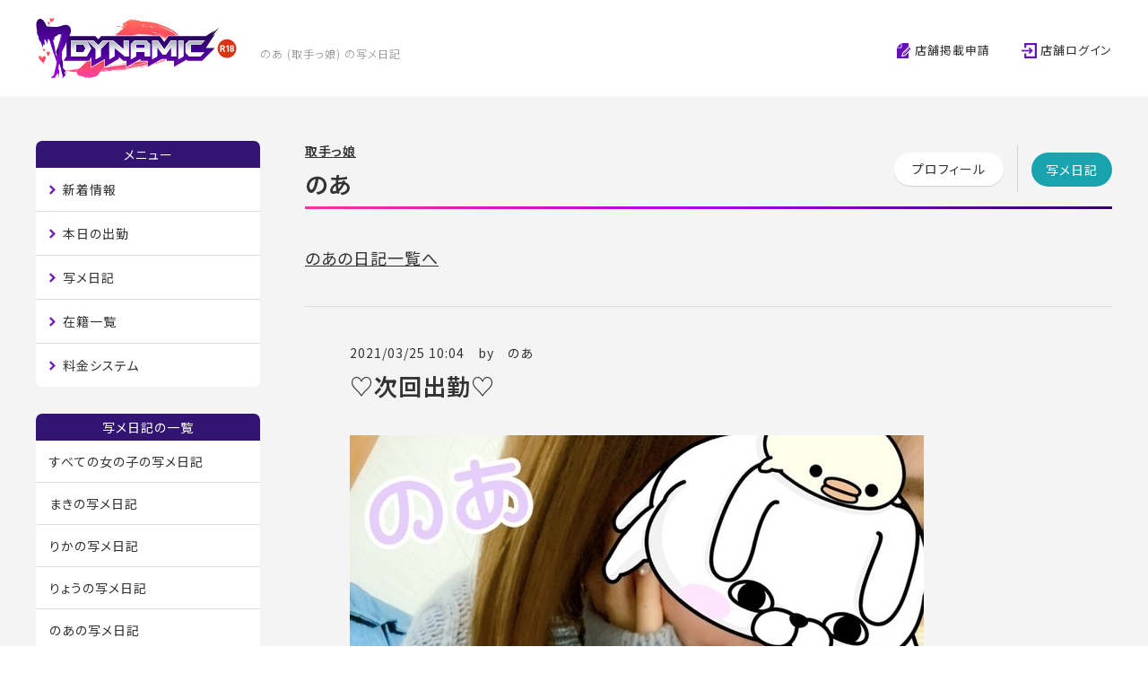

--- FILE ---
content_type: text/html; charset=UTF-8
request_url: https://dynamic.love/shop/toridekko/girl/00000155/blog/00004466/
body_size: 2205
content:
<!doctype html>
<html lang="ja">
<head>
<meta charset="utf-8">
<title>♡次回出勤♡|写メ日記|のあ|取手っ娘|取手デリヘル|茨城県デリヘル情報サイトDYNAMIC</title>
<meta name="keywords" content="のあ,取手っ娘,取手,写メ日記,茨城,デリヘル,デリバリーヘルス,風俗,DYNAMIC">
<meta name="format-detection" content="telephone=no,address=no,email=no">
<meta name="viewport" content="width=1200">
<link rel="canonical" href="https://dynamic.love/shop/toridekko/girl/00000155/blog/00004466/" />
<link rel="alternate" media="only screen and (max-width: 640px)" href="https://dynamic.love/sp/shop/toridekko/girl/00000155/blog/00004466/" />
<link rel="stylesheet" href="https://dynamic.love/css/reset.css">
<link rel="stylesheet" href="https://dynamic.love/css/common.css">
<link rel="stylesheet" href="https://dynamic.love/css/swipebox.min.css">
<link rel="stylesheet" href="https://dynamic.love/css/photo.css">

<meta name="msvalidate.01" content="0E629B7EA923EE24E965890C4B92242A" />
<!-- Global site tag (gtag.js) - Google Analytics -->
<script async src='https://www.googletagmanager.com/gtag/js?id=UA-107860428-2'></script>
<script>
  window.dataLayer = window.dataLayer || [];
  function gtag(){dataLayer.push(arguments);}
  gtag('js', new Date());

  gtag('config', 'UA-107860428-2');
</script>
</head>
<body>
<header id="header">

  <div id="header_inner">

    <p id="h1_logo"><a href="https://dynamic.love/top/"><img src="https://dynamic.love/img/logo.svg" alt="DYNAMIC" width="224" height="67"></a></p>

    <h1 id="h2_top">のあ (取手っ娘) の写メ日記 </h1>

    

    <ul id="list_header">

      <li><a href="https://dynamic.love/apply/"><img src="https://dynamic.love/img/ico_request01.png" alt="店舗掲載申請"> 店舗掲載申請</a></li>

      <li><a href="/manage/" target="_blank"><img src="https://dynamic.love/img/ico_login01.png" alt="店舗ログイン"> 店舗ログイン</a></li>

    </ul>

  </div><!--header_inner-->

</header>


<div id="wrap01">
<div id="container">

<main id="main01">

<section>
<div class="pagettl03 mb_40">
  <p class="shop_name"><a href="https://dynamic.love/shop/toridekko/">取手っ娘</a></p>
  <h3>のあ</h3>
  <ul>
    <li><a href="https://dynamic.love/shop/toridekko/girl/00000155/">プロフィール</a></li>
    <li><a class="active"  href="https://dynamic.love/shop/toridekko/girl/00000155/blog/">写メ日記</a></li>
  </ul>
</div><!--pagettl03-->

<p class="btn_back01"><a href="https://dynamic.love/shop/toridekko/girl/00000155/blog/">のあの日記一覧へ</a></p>

<div id="article">
<header>
  <p id="date">2021/03/25 10:04　by　のあ</p>
</header>
<article>
<h4>♡次回出勤♡</h4>
<figure><img src="/img/shop/toridekko/photo/00000155/00004466/blog_photo_1.jpg" alt="のあ写メ日記"></figure>
<div id="txt">
<p>こんにちは！のあです！<br />
<br />
次回の出勤決まりました🤗💕<br />
27日(土) 14-LAST<br />
28日(日) 14-LAST です‪𓂃 𓈒𓏸໒꒱<br />
<br />
お誘いお待ちしてます( ˙³˙)~♡</p>
</div><!--txt-->
</article>
</div><!--article-->

<p class="btn_back02"><a href="https://dynamic.love/shop/toridekko/girl/00000155/blog/">のあの記事一覧へ</a></p>
</section>

</main>


<aside id="side">

<div id="area_side">
  <p class="caption">メニュー</p>
  <div class="area_inner">
    <ul>
      <!--MENU_INFO_START--><li><a href="https://dynamic.love/shop/toridekko/#news">新着情報</a></li><!--MENU_INFO_END-->
      <!--MENU_TODAY_START--><li><a href="https://dynamic.love/shop/toridekko/#today">本日の出勤</a></li><!--MENU_TODAY_END-->
      <!--MENU_PHOTO_START--><li><a href="https://dynamic.love/shop/toridekko/#photo">写メ日記</a></li><!--MENU_PHOTO_END-->
      <!--MENU_CAST_START--><li><a href="https://dynamic.love/shop/toridekko/#cast">在籍一覧</a></li><!--MENU_CAST_END-->
      <!--MENU_FEE_START--><li><a href="https://dynamic.love/shop/toridekko/#fee">料金システム</a></li><!--MENU_FEE_END-->
    </ul>
  </div><!--area_inner-->
</div><!--area_side-->

<div class="photo_side">
  <p class="caption">写メ日記の一覧</p>
  <div class="photo_inner">
    <ul>
      <li><a href="https://dynamic.love/shop/toridekko/photodiary/">すべての女の子の写メ日記</a></li>
      <li><a href="https://dynamic.love/shop/toridekko/girl/00000141/blog/">まきの写メ日記</a></li>
      <li><a href="https://dynamic.love/shop/toridekko/girl/00000148/blog/">りかの写メ日記</a></li>
      <li><a href="https://dynamic.love/shop/toridekko/girl/00000153/blog/">りょうの写メ日記</a></li>
      <li><a href="https://dynamic.love/shop/toridekko/girl/00000155/blog/">のあの写メ日記</a></li>
      <li><a href="https://dynamic.love/shop/toridekko/girl/00000159/blog/">ななみの写メ日記</a></li>
      <li><a href="https://dynamic.love/shop/toridekko/girl/00000163/blog/">かほりの写メ日記</a></li>
      <li><a href="https://dynamic.love/shop/toridekko/girl/00000164/blog/">みくの写メ日記</a></li>
      <li><a href="https://dynamic.love/shop/toridekko/girl/00000165/blog/">なつみの写メ日記</a></li>
      <li><a href="https://dynamic.love/shop/toridekko/girl/00000166/blog/">まりあの写メ日記</a></li>
      <li><a href="https://dynamic.love/shop/toridekko/girl/00001304/blog/">まりの写メ日記</a></li>
      <li><a href="https://dynamic.love/shop/toridekko/girl/00003164/blog/">ちなつの写メ日記</a></li>
      <li><a href="https://dynamic.love/shop/toridekko/girl/00003165/blog/">かなでの写メ日記</a></li>
      <li><a href="https://dynamic.love/shop/toridekko/girl/00003374/blog/">ひなのの写メ日記</a></li>
      <li><a href="https://dynamic.love/shop/toridekko/girl/00003375/blog/">みひろの写メ日記</a></li>
      <li><a href="https://dynamic.love/shop/toridekko/girl/00003448/blog/">すずかの写メ日記</a></li>
      <li><a href="https://dynamic.love/shop/toridekko/girl/00003449/blog/">のぞみの写メ日記</a></li>
    </ul>
  </div><!--photo_inner-->
</div><!--photo_side-->

</aside><!--side-->

</div><!--container-->
</div><!--wrap01-->

<footer id="footer">

  <p class="btn_pagetop fixed"><a href="#header"><img src="https://dynamic.love/img/btn_pagetop01.png" alt="pagetop"></a></p>

  

  <div id="wrap_footer01">

    <ul id="list_footer">

      <li><a href="https://dynamic.love/ad/">広告掲載について</a></li>

      <li><a href="https://dynamic.love/privacy/">個人情報保護方針</a></li>

      <li><a href="https://dynamic.love/contact/">お問い合わせ</a></li>

      <li><a href="https://dynamic.love/link/">リンク</a></li>

    </ul>

  </div><!--wrap_footer01-->

  

  <div id="wrap_footer02">

    <div id="f_inner01">

      <p id="f_logo"><a href="https://dynamic.love/top/"><img src="https://dynamic.love/img/logo.svg" alt="DYNAMIC" width="158" height="47"></a></p>

      <p id="bottom">茨城県のデリヘル情報をお届けするデリヘル情報サイトDYNAMIC（ダイナミック）</p>

      <small id="small">Copyright &copy; DYNAMIC All rights reserved</small>

    </div><!--f_inner01-->

  </div><!--wrap_footer02-->

</footer>


<script src="https://code.jquery.com/jquery-2.1.0.min.js"></script>
<script src="https://dynamic.love/js/script.js"></script>
<script src="https://dynamic.love/js/jquery.page-scroller.js"></script>
</body>
</html>


--- FILE ---
content_type: text/css
request_url: https://dynamic.love/css/reset.css
body_size: 665
content:
@charset "utf-8";
/* Copyright 2017 FSFIELD All Rights Reserved. */

/* ------------------------------------------------------------

Default elements

------------------------------------------------------------ */
html, body, div, span, applet, object, iframe,
h1, h2, h3, h4, h5, h6, p, blockquote, pre,
a, abbr, acronym, address, big, cite, code,
del, dfn, em, img, ins, kbd, q, s, samp,
small, strike, strong, sub, sup, tt, var,
b, u, i, center,
dl, dt, dd, ol, ul, li,
fieldset, form, label, legend,
table, caption, tbody, tfoot, thead, tr, th, td,
article, aside, canvas, details, embed,
figure, figcaption, footer, header, hgroup,
menu, nav, output, ruby, section, summary,
time, mark, audio, video{
	border:0;
	margin:0;
	outline:0;
	padding:0;
	background:none;
	-webkit-box-sizing:border-box;
	-moz-box-sizing:border-box;
	-ms-box-sizing:border-box;
	-o-box-sizing:border-box;
	box-sizing:border-box;
	/*
	font:inherit;
	font-family:inherit;
	*/
	font-size: 100%;
	font-style:inherit;
	font-weight:inherit;
	text-decoration:none;
	vertical-align:baseline;
}

input,textarea{
	-webkit-box-sizing:border-box;
	-moz-box-sizing:border-box;
	-ms-box-sizing:border-box;
	-o-box-sizing:border-box;
	box-sizing:border-box;
}

textarea{display:block;}

html{font-size: 62.5%;}/*-10px-*/

body{
	line-height:1;
	-webkit-font-smoothing: antialiased;
	-moz-osx-font-smoothing: grayscale;
}

article, aside, details, figcaption, dialog, figure, footer, header, main, nav, section, summary, textarea{display:block;}
audio, canvas, video{display:inline-block;}

a,
a:link,
a:visited,
a:hover,
a:active{
	outline:none;
	text-decoration:none;
}

table {
    border-collapse:collapse;
    border-spacing:0;
}

caption, th, td {
  text-align: left;
  font-weight: normal;
  vertical-align: middle;
}

li{list-style:none;}

blockquote, q{quotes:none;}
blockquote:before, blockquote:after, 
q:before, q:after{content:''; content:none;}

input,
select{vertical-align:middle;}

img{vertical-align:top;}


--- FILE ---
content_type: text/css
request_url: https://dynamic.love/css/common.css
body_size: 3451
content:
@charset "utf-8";
/* Copyright 2017 FSFIELD All Rights Reserved. */

/* ------------------------------------------------------------

初期化

------------------------------------------------------------ */
@import url(https://fonts.googleapis.com/earlyaccess/notosansjp.css);

@font-face {
  font-family: "Yu Gothic";
  src: local("Yu Gothic Medium");
  font-weight: 500;
}

body{
	font-family:Noto Sans JP, Yu Gothic, "游ゴシック", "ヒラギノ角ゴ Pro", "Hiragino Kaku Gothic Pro", "メイリオ", "Meiryo", Osaka, 'ＭＳ Ｐゴシック', 'MS PGothic', sans-serif;
	color:#333;
	font-feature-settings : "palt";
	letter-spacing:1px;
	font-size:14px;
	font-size:1.4rem;
	font-weight:400;
	line-height:1.6;
}


/* ------------------------------------------------------------

FSFIELD共通

------------------------------------------------------------ */

/* clear
---------------------------------------------- */

.clear{clear:both;}
.clearfix:after {
	content: "."; 
	display: block; 
	height: 0; 
	clear: both; 
	visibility: hidden;
	font-size: 0.1em;
}
.clearfix{height:100%;}

.overflow_clear{
	overflow:hidden;
	height:100%;
}


/* text-align
---------------------------------------------- */

.align_right{text-align:right !important;}
.align_left{text-align:left !important;}
.align_center{text-align:center !important;}
.center{margin:0 auto;}
.left{float:left;}
.right{float:right;}


/* font
---------------------------------------------- */

.normal{font-weight:normal !important;}
.bold{font-weight:bold !important;}
.f_12rem{font-size:1.2rem !important;}
.f_13rem{font-size:1.3rem !important;}
.f_15rem{font-size:1.5rem !important;}


/* vertical-align
---------------------------------------------- */

.valign_top{vertical-align:top !important;}
.valign_middle{vertical-align:middle !important;}
.valign_btm{vertical-align:bottom !important;}


/* visibility
---------------------------------------------- */

.hidden{visibility:hidden !important;}
.visible{visibility:visible !important;}


/* none
---------------------------------------------- */

.none{display:none;}


/* width
---------------------------------------------- */

.w14per{width:14% !important;}
.w18per{width:18% !important;}
.w25per{width:25% !important;}
.w570{width:570px !important;}
.w600{width:600px !important;}
.w620{width:620px !important;}

/* border
---------------------------------------------- */

.bdr_top01{border-top:1px solid #DDDDDD !important;}
.bdr_btm01{border-bottom:1px solid #DDDDDD !important;}


/* line-height
---------------------------------------------- */
.lh_12{line-height:1.2 !important;}


/* padding
---------------------------------------------- */
.pb_48{padding-bottom:48px !important;}


/* margin
---------------------------------------------- */

.mt_none{margin-top:0px !important;}
.mt_05{margin-top:5px !important;}
.mt_10{margin-top:10px !important;}
.mt_15{margin-top:15px !important;}
.mt_20{margin-top:20px !important;}
.mt_25{margin-top:25px !important;}
.mt_30{margin-top:30px !important;}
.mt_35{margin-top:35px !important;}
.mt_40{margin-top:40px !important;}
.mt_45{margin-top:45px !important;}
.mt_50{margin-top:50px !important;}

.mr_none{margin-right:0px !important;}
.mr_05{margin-right:5px !important;}
.mr_10{margin-right:10px !important;}
.mr_15{margin-right:15px !important;}
.mr_20{margin-right:20px !important;}
.mr_25{margin-right:25px !important;}
.mr_30{margin-right:30px !important;}
.mr_35{margin-right:35px !important;}
.mr_40{margin-right:40px !important;}
.mr_45{margin-right:45px !important;}
.mr_50{margin-right:50px !important;}

.mb_none{margin-bottom:0px !important;}
.mb_05{margin-bottom:5px !important;}
.mb_10{margin-bottom:10px !important;}
.mb_15{margin-bottom:15px !important;}
.mb_20{margin-bottom:20px !important;}
.mb_25{margin-bottom:25px !important;}
.mb_30{margin-bottom:30px !important;}
.mb_35{margin-bottom:35px !important;}
.mb_40{margin-bottom:40px !important;}
.mb_48{margin-bottom:48px !important;}
.mb_45{margin-bottom:45px !important;}
.mb_50{margin-bottom:50px !important;}
.mb_55{margin-bottom:55px !important;}
.mb_60{margin-bottom:60px !important;}
.mb_65{margin-bottom:65px !important;}
.mb_70{margin-bottom:70px !important;}
.mb_75{margin-bottom:75px !important;}
.mb_80{margin-bottom:80px !important;}
.mb_85{margin-bottom:85px !important;}
.mb_90{margin-bottom:90px !important;}
.mb_95{margin-bottom:95px !important;}
.mb_100{margin-bottom:100px !important;}

.ml_none{margin-left:0px !important;}
.ml_05{margin-left:5px !important;}
.ml_10{margin-left:10px !important;}
.ml_15{margin-left:15px !important;}
.ml_20{margin-left:20px !important;}
.ml_25{margin-left:25px !important;}
.ml_30{margin-left:30px !important;}
.ml_35{margin-left:35px !important;}
.ml_40{margin-left:40px !important;}
.ml_45{margin-left:45px !important;}
.ml_50{margin-left:50px !important;}

/* ------------------------------------------------------------

common

------------------------------------------------------------ */

#wrap01{
	background:#F4F4F4 url(../img/bg_body01.jpg) no-repeat center bottom;
	padding:50px 0 150px;
}

#wrap02{
	background:#F4F4F4 url(../img/bg_body01.jpg) no-repeat center bottom;
	padding:65px 0 150px;
}

#container,
#main02{
	width:1200px;
	margin:0 auto;
	overflow:hidden;
}

#side{
	width:250px;
	float:left;
}

#main01{
	width:900px;
	float:right;
}

.link01{
	color:#333;
	text-decoration:underline !important;
}

.link01:hover{text-decoration:none !important;}

.link02{
	color:#FF4465;
	text-decoration:underline !important;
}

.link02:hover{text-decoration:none !important;}

.wrap_white{
	background:#FFF;
	padding:30px 30px 40px;
	border-radius:5px;	
}

.flex_container{
	display:flex;
    flex-direction:row;
    flex-wrap: wrap;
	margin:0 -2px 0 0;
}

.flex_item{
	background:#FFF;
	width:178px;
	line-height:1.4;
	padding:14px 14px 20px 14px;
	margin:0 2px 2px 0;
}

.flex_item a{display:block;}
.flex_item a:hover{opacity:0.7;}

.flex_item .photo{
	position: relative;
	overflow: hidden;
	width: 100%;
	height: auto;
	background-repeat: no-repeat;
	background-position: 50% 50%;
	background-size: cover;
	margin: 0 auto 13px;
}

.flex_item .photo:after{
	content: "";
	display: block;
	padding-top: 133%;
}

.flex_item figure{
	width:150px;
	height:200px;
	overflow:hidden;
	margin-bottom:13px;
}

.flex_item figure img{
	width:150px;
	height:auto;
}

.flex_item p.name01{
	color:#333;
	font-weight:600;
	margin-bottom:7px;
}

.flex_item p.title01{
	color:#333;
	font-weight:600;
	margin-bottom:5px;
    white-space: nowrap;
	max-width:150px;
	overflow:hidden;
}

.flex_item p.name02{
	color:#333;
	font-weight:600;
}

.flex_item p.name02 span{
	font-size:1.2rem;
	font-weight:400;
	color:#858585;
}

.flex_item p.date01{
	color:#868686;
	font-size:1.2rem;
	line-height:1.4;
	margin-bottom:5px;
}

.flex_item p.shop01{
	color:#333;
	font-size:1.2rem;
	font-weight:400;
	margin-bottom:10px;
}

.flex_item p.data01{
	color:#878787;
	font-size:1.2rem;
	margin-bottom:10px;
}

.flex_item p.data02{
	color:#878787;
	font-size:1.2rem;
}

.flex_item p.time01{
	color:#FF4465;
	font-size:1.3rem;
	font-weight:600;
}

.note {
    color: #888;
    font-size: 12px;
	margin-bottom:5px;
}

/* ボタン
---------------------------------------------- */
.btn_type01{text-align:center;}

.btn_type01 a{
	background:#17A3AE;
	display:inline-block;
	width:400px;
	padding:30px 0;
	border-radius:5px;
	color:#FFF;
	font-size:2rem;
	line-height:1;
	font-weight:600;
}

.btn_type01 a:hover{opacity:0.7;}

/*--もっと見る--*/
.btn_more a{
	background:#18A3AE;
	padding:10px 13px;
	display:inline-block;
	color:#FFF;
	text-align:center;
	font-size:1.3rem;
	font-weight:500;
	line-height:1;
	border-radius:3px;
}

.btn_more a:hover{opacity:0.7;}

/*--ホームへ戻る--*/
.btn_home{text-align:center;}

.btn_home a{
	display:inline-block;
	border:3px solid #17A3AE;
	width:300px;
	text-align:center;
	vertical-align:middle;
	color:#17A3AD;
	font-size:1.8rem;
	font-family:Noto Sans JP, "ヒラギノ角ゴ Pro", "Hiragino Kaku Gothic Pro", "メイリオ", "Meiryo", Osaka, 'ＭＳ Ｐゴシック', 'MS PGothic', sans-serif;
	font-feature-settings:"palt";
	font-weight:600;
	letter-spacing:1px;
	cursor:pointer;
	outline:0;
	padding:18px 0;
}

.btn_home:hover{opacity:0.7;}

/* タイトル
---------------------------------------------- */
/*--pagettl01--*/
.pagettl01{
	width:100%;
	position:relative;
	overflow:hidden;
	margin-bottom:30px;
}

.pagettl01 h3{
	font-size:2.6rem;
	font-weight:600;
	margin-bottom:5px;
}

.pagettl01:after{
	background: linear-gradient(to right,  #ef36a6 0%,#aa00df 50%,#31006a 100%);
	content:"";
	display:block;
	height:3px;
}

/*--pagettl02--*/
.pagettl02{
	width:100%;
	position:relative;
	overflow:hidden;
	margin-bottom:50px;
}

.pagettl02 h3{
	font-size:2.6rem;
	font-weight:600;
	text-align:center;
	margin-bottom:25px;
}

.pagettl02:after{
	background: linear-gradient(to right,  #ef36a6 0%,#aa00df 50%,#31006a 100%);
	content:"";
	display:block;
	height:3px;
}

/*--pagettl03--*/
.pagettl03{
	width:100%;
	position:relative;
	margin-bottom:20px;
}

.pagettl03 h3{
	font-size:2.6rem;
	font-weight:600;
	margin-bottom:5px;
}

.pagettl03:after{
	background: linear-gradient(to right,  #ef36a6 0%,#aa00df 50%,#31006a 100%);
	content:"";
	display:block;
	height:3px;
}

.pagettl03 p.shop_name{margin-bottom:5px;}

.pagettl03 p.shop_name a{
	font-weight:600;
	color:#333;
	text-decoration:underline;
}

.pagettl03 p.shop_name a:hover{opacity:0.7;}

.pagettl03 ul{
	position:absolute;
	top:5px;
	right:0;
	overflow:hidden;
	min-width:240px;
}

.pagettl03 ul li{float:left;}

.pagettl03 ul li:first-child{
	border-right:1px solid #D2D2D2;
	text-align:center;
	margin-right:15px;
	padding:8px 15px 8px 0;
}

.pagettl03 ul li:last-child{
	text-align:center;
	padding:8px 0;
}

.pagettl03 ul li a{
	background:#FFF;
	display:inline-block;
	color:#333;
	line-height:1;
	padding:11px 20px 12px;
	border-radius:20px;
	box-shadow: 0px 1px 1px rgba(204,204,204,0.9);
	-webkit-box-shadow: 0px 1px 1px rgba(204,204,204,0.9);
}

.pagettl03 ul li a:hover{opacity:0.7;}

.pagettl03 ul li a.active{
	background:#18A3AE;
	display:inline-block;
	color:#FFF;
	line-height:1;
	padding:12px 16px;
	border-radius:20px;
	box-shadow:none;
}


.disabled a{
	background:gray !important;
	opacity:0.3 !important;
	pointer-events:none;
}

.disabled a:hover{opacity:0.3 !important;}


/*--wrap_ttl--*/
.wrap_ttl{
	text-align:center;
	margin-bottom:30px;
}

.wrap_ttl img{
	display:block;
	margin-bottom:5px;
}

.wrap_ttl h3{
	color:#311372;
	font-size:2.2rem;
	font-weight:600;
}

.wrap_ttl h3 a {
	color:#311372;
	font-size:2.2rem;
	font-weight:600;
}

.wrap_ttl h3 span{font-size:1.5rem;}

/*--wrap_ttl02--*/
.wrap_ttl02{text-align:center;}

.wrap_ttl02 h3{
	color: #FFF;
    background: #311474;
    font-size: 1.6rem;
    line-height: 3.5rem;
    border-radius: 7px 7px 0 0;
}

.wrap_ttl02 h3 span{font-size:1.5rem;}

/* リスト
---------------------------------------------- */
ul.list_type01{
	display:flex;
    flex-direction:row;
    flex-wrap: wrap;
	margin-right:-24px;
}

ul.list_type01 li{
	width:192px;
	margin-right:24px;
	border-bottom:1px solid #DDDDDD;
}

ul.list_type01 li a{
	background:url(../img/ico_arrow01.png) no-repeat left 1.1em;
	display:inline-block;
	color:#333;
	padding:8px 0 8px 15px;
}

ul.list_type01 li a:hover{opacity:0.7;}

/* フォーム関連
---------------------------------------------- */
table.form{
	width:100%;
	font-size:1.5rem;
	margin-bottom:30px;
}

table.form tr{border-bottom:1px solid #DDDDDD;}

table.form th{padding:35px 0;}

table.form td{
	padding:35px 0;
	word-break:break-all;
}

table.form td input[type="text"]{
	font-family:Noto Sans JP, "ヒラギノ角ゴ Pro", "Hiragino Kaku Gothic Pro", "メイリオ", "Meiryo", Osaka, 'ＭＳ Ｐゴシック', 'MS PGothic', sans-serif;
	font-feature-settings : "palt";
	padding:10px;
	border:1px solid #DDDDDD;
}

table.form td textarea{
	font-family:Noto Sans JP, "ヒラギノ角ゴ Pro", "Hiragino Kaku Gothic Pro", "メイリオ", "Meiryo", Osaka, 'ＭＳ Ｐゴシック', 'MS PGothic', sans-serif;
	font-feature-settings : "palt";
	height:200px;
	padding:10px;
	font-size:1.5rem;
}

.must,
.ERR{color:#FF0000;}

.must{font-size:1.2rem;}

input.submit{
	background: none;
	border:3px solid #17A3AE;
	width:300px;
	text-align:center;
	color:#17A3AD;
	font-size:1.8rem;
	line-height:1.2;
	font-family:Noto Sans JP, "ヒラギノ角ゴ Pro", "Hiragino Kaku Gothic Pro", "メイリオ", "Meiryo", Osaka, 'ＭＳ Ｐゴシック', 'MS PGothic', sans-serif;
	font-feature-settings : "palt";
	font-weight:600;
	letter-spacing:1px;
	cursor:pointer;
	outline: 0;
	padding:22px 0;
}

input.back{
	background: none;
	border:3px solid #17A3AE;
	width:200px;
	text-align:center;
	color:#17A3AD;
	font-size:1.8rem;
	line-height:1.2;
	font-family:Noto Sans JP, "ヒラギノ角ゴ Pro", "Hiragino Kaku Gothic Pro", "メイリオ", "Meiryo", Osaka, 'ＭＳ Ｐゴシック', 'MS PGothic', sans-serif;
	font-feature-settings : "palt";
	font-weight:600;
	letter-spacing:1px;
	cursor:pointer;
	outline:0;
	padding:22px 0;
	margin-right:5px;
}

input.send{
	background: none;
	background:#17A3AE;
	border:3px solid #17A3AE;
	width:200px;
	text-align:center;
	color:#FFF;
	font-size:1.8rem;
	line-height:1.2;
	font-family:Noto Sans JP, "ヒラギノ角ゴ Pro", "Hiragino Kaku Gothic Pro", "メイリオ", "Meiryo", Osaka, 'ＭＳ Ｐゴシック', 'MS PGothic', sans-serif;
	font-feature-settings : "palt";
	font-weight:600;
	letter-spacing:1px;
	cursor:pointer;
	outline:0;
	padding:22px 0;
}

input.submit:hover,
input.back:hover,
input.send:hover{opacity:0.7;}

/* エリア情報
---------------------------------------------- */
#area .caption{
	background:#311474;
	padding:7px 0;
	text-align:center;
	color:#FFF;
	font-size:1.4rem;
	line-height:1.2;
	border-top-left-radius:5px;
	border-top-right-radius:5px;
}

#area .caption a{
	color:#FFF;
}

#area .area_inner{
	background:#FFF;
	padding:20px 30px 30px;
	border-bottom-left-radius:5px;
	border-bottom-right-radius:5px;
}

/* ページネーション
---------------------------------------------- */
div.pager{
	float:right;
	text-align:right;
	margin-right:-10px;
	padding-left:30px;
}

div.pager a,
div.pager span{display:inline-block;}

div.pager a{
	background:#FFF;
	color:#333;
	border-radius:3px;
	padding:5px 12px;
}

div.pager a:hover{
	background:#18A3AE;
	color:#FFF;
}

div.pager a.prev,
div.pager a.next{
	background:none;
	color:#333;
	text-decoration:underline;
}

div.pager a.prev:hover,
div.pager a.next:hover{
	background:none;
	opacity:0.7;
}

div.pager span{
	background:#18A3AE;
	color:#FFF;
	border-radius:3px;
	padding:5px 12px;
}

div.pager span.disable,
div.pager span.disable{
	background:none;
	color:#9B9B9B;
	text-decoration:none;
}

/* ------------------------------------------------------------

side

------------------------------------------------------------ */
#bnr_side p{margin-bottom:10px;}

#bnr_side p:last-child{margin-bottom:0;}

#bnr_side p a:hover{opacity:0.8;}

/*--エリア情報--*/
#area_side{margin-bottom:30px;}

#area_side .caption{
	background:#311474;
	padding:7px 0;
	text-align:center;
	color:#FFF;
	font-size:1.4rem;
	line-height:1.2;
	border-top-left-radius:7px;
	border-top-right-radius:7px;
}

#area_side .area_inner{
	background:#FFF;
	border-bottom-left-radius:7px;
	border-bottom-right-radius:7px;
}

#area_side .area_inner ul li{
	padding:5px 15px;
	border-bottom:1px solid #DDDDDD;
}

#area_side .area_inner ul li:last-child{border-bottom:none;}

#area_side .area_inner ul li a{
	background:url(../img/ico_arrow01.png) no-repeat left 1em;
	display:block;
	color:#333;
	padding:8px 0 8px 15px;
}

#area_side .area_inner ul li a:hover{opacity:0.7;}

/*--店舗情報--*/
#info_side.fixed{
	position:fixed;
	top:30px;
	left:50%;
	width:250px;
	margin-left:-600px;
}

#info_side .caption{
	background:#311474;
	padding:7px 0;
	text-align:center;
	color:#FFF;
	font-size:1.4rem;
	line-height:1.2;
	border-top-left-radius:7px;
	border-top-right-radius:7px;
}

#info_side #info_inner{
	background:#FFF;
	overflow:hidden;
	padding:15px 15px 20px;
	border-bottom-left-radius:7px;
	border-bottom-right-radius:7px;
}

#info_side #info_inner p.shop_name{margin-left:2px;}

#info_side #info_inner p.shop_name a{
	color:#333;
	font-weight:600;
	text-decoration:underline;
}

#info_side #info_inner p.shop_name a:hover{opacity:0.7;}

#info_side #info_inner p.area{
	color:#878787;
	font-size:1.2rem;
	margin:0 0 5px 2px;
}

#info_side #info_inner p.tel{
	background:url(../img/ico_tel01.png) no-repeat left 0.25em;
	padding:6px 0 6px 32px;
	font-size:2rem;
	font-weight:600;
	line-height:1;
	margin-bottom:5px;
	letter-spacing:-0.1px;
}

#info_side #info_inner p.time{
	color:#878787;
	font-size:1.2rem;
	margin-left:2px;
}

/* ------------------------------------------------------------

header

------------------------------------------------------------ */

#header{
	background:#FFF;
	padding:20px 0;
}

#header_inner{
	width:1200px;
	height:67px;
	margin:0 auto;
	position:relative;
}

p#h1_logo{
	position:absolute;
	top:0;
	left:0;
}

h1#h2_top{
	color:#878787;
	font-size:1.2rem;
	font-weight:300;
	position:absolute;
	top:30px;
	left:250px;
}

ul#list_header{
	min-width:240px;
	position:absolute;
	top:27px;
	right:0;
	overflow:hidden;
	font-size:1.3rem;
	line-height:1.4;
}

ul#list_header li{float:left;}
ul#list_header li:first-child{margin-right:35px;}

ul#list_header li a{color:#333;}

ul#list_header li a:hover{opacity:0.7;}

ul#list_header li img{vertical-align:bottom;}

/* ------------------------------------------------------------

footer

------------------------------------------------------------ */

#footer{position:relative;}

#wrap_footer01{
	background:#432969;
	padding:70px 0;
}

#wrap_footer02{
	background:#FFF;
	padding:53px 0;
}

#f_inner01{
	width:1200px;
	height:47px;
	margin:0 auto;
	position:relative;
}

#list_footer{
	text-align:center;
	letter-spacing:-0.4em;
}

#list_footer li{
	display:inline-block;
	letter-spacing:normal;
	font-size:1.3rem;
	line-height:1.4;
}

#list_footer li a{
	background:url(../img/ico_arrow02.png) no-repeat left 0.4em;
	color:#FFF;
	padding-left:15px;
	margin-right:40px;
}

#list_footer li a:hover{opacity:0.7;}

#f_logo{
	position:absolute;
	top:0;
	left:0;
}

#bottom{
	color:#878787;
	position:absolute;
	top:15px;
	left:190px;
	font-size:1.2rem;
	font-weight:300;
}

#small{
	color:#878787;
	position:absolute;
	top:15px;
	right:0;
	font-size:1.2rem;
	font-weight:300;
}

/* ページトップボタン
---------------------------------------------- */
.btn_pagetop.fixed{
	position: fixed;
	bottom: 30px;
	right: 30px;
	z-index:100;
}

.btn_pagetop{
	position: absolute;
	bottom: 212px;
	right:30px;
}

.btn_pagetop a:hover{opacity:0.7;}

/* バナー */
#bnr_side img {
	max-width: 250px;
}
#bnr_side .banner_s img {
	width: 250px;
	height: 500px;
}

#bnr_side .banner_a img {
	width: 250px;
	height: 210px;
}

#bnr_side .banner_b img {
	width: 250px;
	height: 50px;
}


--- FILE ---
content_type: text/css
request_url: https://dynamic.love/css/photo.css
body_size: 455
content:
@charset "utf-8";
/* Copyright 2017 FSFIELD All Rights Reserved. */

/* ------------------------------------------------------------

photo.css

------------------------------------------------------------ */

.photo_side .caption{
	background:#311474;
	padding:7px 0;
	text-align:center;
	color:#FFF;
	font-size:1.4rem;
	line-height:1.2;
	border-top-left-radius:7px;
	border-top-right-radius:7px;
}

.photo_side .photo_inner{
	background:#FFF;
	border-bottom-left-radius:7px;
	border-bottom-right-radius:7px;
}

.photo_side .photo_inner ul li{border-bottom:1px solid #DDDDDD;}

.photo_side .photo_inner ul li:last-child{border-bottom:none;}

.photo_side .photo_inner ul li a{
	display:block;
	color:#333;
	padding:12px 15px;
}

.photo_side .photo_inner ul li a:hover{opacity:0.7;}

/*--記事詳細--*/
div#article{
	width:800px;
	margin:0 auto;
}

div#article header{margin-bottom:5px;}

div#article h4{
	font-size:2.6rem;
	font-weight:600;
	margin-bottom:35px;
}

div#article figure{
	max-width:800px;
	max-height:670px;
	overflow:hidden;
	margin-bottom:50px;
}

div#article figure img{
	max-width:800px;
	height:auto;
}

div#article p{margin-bottom:1.5em;}

div#article p:last-child{margin-bottom:0;}


/*--一覧に戻るボタン--*/
.btn_back01{
	font-size:1.8rem;
	padding-bottom:40px;
	margin-bottom:40px;
	border-bottom:1px solid #DDDDDD;
}

.btn_back02{
	font-size:1.8rem;
	padding-top:30px;
	margin-top:50px;
	border-top:1px solid #DDDDDD;
}

.btn_back01 a,
.btn_back02 a{
	color:#333;
	text-decoration:underline;
}

.btn_back01 a:hover,
.btn_back02 a:hover{opacity:0.7;}
	
	
	

--- FILE ---
content_type: image/svg+xml
request_url: https://dynamic.love/img/logo.svg
body_size: 84357
content:
<?xml version="1.0" encoding="utf-8"?>
<!-- Generator: Adobe Illustrator 19.0.0, SVG Export Plug-In . SVG Version: 6.00 Build 0)  -->
<svg version="1.1" id="レイヤー_1" xmlns="http://www.w3.org/2000/svg" xmlns:xlink="http://www.w3.org/1999/xlink" x="0px"
	 y="0px" viewBox="0 0 484.8 145.6" style="enable-background:new 0 0 484.8 145.6;" xml:space="preserve">
<style type="text/css">
	.st0{fill:url(#XMLID_114_);}
	.st1{fill:url(#XMLID_116_);}
	.st2{fill:#FFFFFF;}
	.st3{fill:url(#XMLID_118_);}
	.st4{fill:url(#XMLID_119_);}
	.st5{fill:url(#XMLID_120_);}
	.st6{fill:#DB3414;}
	.st7{opacity:0.25;}
	.st8{fill:url(#XMLID_121_);}
	.st9{fill:url(#XMLID_122_);}
	.st10{fill:url(#XMLID_123_);}
	.st11{fill:url(#XMLID_124_);}
	.st12{fill:url(#XMLID_125_);}
</style>
<g id="XMLID_15_">
	<g id="XMLID_2811_">
		<linearGradient id="XMLID_114_" gradientUnits="userSpaceOnUse" x1="247.3618" y1="145.2579" x2="247.3618" y2="1.3907">
			<stop  offset="1.287554e-002" style="stop-color:#FF42A6"/>
			<stop  offset="0.2747" style="stop-color:#FF485A"/>
			<stop  offset="0.7167" style="stop-color:#FF485A"/>
			<stop  offset="1" style="stop-color:#FF7461"/>
		</linearGradient>
		<path id="XMLID_2812_" class="st0" d="M241.6,107.2c3-0.7,6-1.4,8.9-2.1c0.1,0,0.2,0,0.3,0.1c0,0,0,0,0,0v-0.5
			c-0.3,0.1-0.7,0.2-1,0.2c-2.6,0.6-5.2,1.2-7.3,1.7L241.6,107.2z M245,41.2c0,0-0.1-0.1-0.1-0.1L244,41c-0.2,0-0.2,0.1-0.2,0.2
			c0,0,0.1,0.1,0.1,0.1l0.9,0.1C244.9,41.3,245,41.3,245,41.2z M82.7,124.5c-0.1,0-0.2,0-0.3,0c-0.1,0-0.2,0-0.1,0
			c0.1,0,0.2,0,0.3,0C82.6,124.5,82.7,124.5,82.7,124.5z M68.4,126.7c0,0,0.1,0,0.1,0c0.1,0,0.2,0,0.2,0c0-0.1,0.3-0.1,0.8-0.1
			c0.1,0,0.1,0,0.2,0c0,0-0.1,0-0.1,0c-0.4,0-0.7,0-1,0c-0.4,0-0.5,0-0.8,0c-0.1,0-0.2,0-0.3,0c0.3,0,0.6,0,0.8,0.1
			C68.3,126.7,68.3,126.7,68.4,126.7z M246.8,41c0,0-0.1-0.1-0.1-0.1c-0.1,0-0.2,0-0.3,0.1c0,0,0.1,0.1,0.1,0.1
			C246.6,41.2,246.7,41.1,246.8,41z M260.5,41.7c0.2,0,0.2-0.1,0.2-0.2c0,0-0.1-0.1-0.1-0.1c-0.9-0.1-1.9-0.2-2.8-0.3
			c-1.1-0.1-2.2-0.2-3.2-0.3c-0.2,0-0.2,0.1-0.2,0.2c0,0,0.1,0.1,0.1,0.1C256.5,41.3,258.5,41.5,260.5,41.7z M82.4,124.7
			c0.1,0,0.1,0,0.2,0c0,0,0,0,0,0c-0.1,0-0.6,0-0.7,0c0,0,0,0,0,0c0.1,0,0.1,0,0.2,0C82.1,124.7,82.3,124.7,82.4,124.7z M99.9,122.1
			c0.2,0,0.2,0,0.2-0.1C100,122,99.9,122,99.9,122.1c-0.2,0-0.2,0-0.1,0C99.8,122.1,99.9,122.1,99.9,122.1z M95.7,123.1
			c-0.1,0-0.2,0-0.3,0c0,0-0.1,0-0.1,0c0.1,0,0.2,0,0.3,0C95.6,123.2,95.7,123.1,95.7,123.1z M88,124c0,0-0.1,0-0.1,0
			c-0.1,0-0.2,0-0.3,0c0,0,0.1,0,0.1,0C87.9,124,88,124,88,124z M96.8,122.4c0,0,0.1,0,0.1,0C97,122.3,96.9,122.3,96.8,122.4
			c0-0.1-0.1,0-0.2,0C96.6,122.4,96.6,122.4,96.8,122.4z M74.8,125.9c0.2,0,0.2,0,0.2,0C74.9,125.9,74.8,125.9,74.8,125.9
			c-0.2,0-0.2,0-0.1,0C74.7,125.9,74.8,125.9,74.8,125.9z M242.1,107.3c0.1,0,0.2,0,0.3,0c0.1,0,0.1-0.1,0.1-0.1c-0.1,0-0.2,0-0.3,0
			C242.2,107.2,242.1,107.3,242.1,107.3z M85.8,124.2c-0.3,0-0.6,0-0.9,0C85.2,124.3,85.5,124.2,85.8,124.2z M87.5,124.2
			c0.1,0,0,0-0.2,0c0,0-0.1,0-0.1,0c-0.1,0,0,0,0.2,0C87.4,124.2,87.5,124.2,87.5,124.2z M87.9,122.4c0,0,0,0-0.2,0c0,0-0.1,0-0.1,0
			c-0.1,0,0,0,0.2,0C87.8,122.4,87.9,122.4,87.9,122.4z M232.6,2.9c0.3,0,0.5,0,0.4-0.2c-0.1-0.1-0.2-0.2-0.4-0.2
			c-0.1,0-0.2,0-0.2,0c-0.2,0-0.2,0.1-0.2,0.2c0,0,0.1,0.1,0.1,0.1C232.5,2.9,232.5,2.9,232.6,2.9z M297.9,105.6
			c-0.1,0-0.1,0.1-0.1,0.1c0,0.1,0,0.1,0,0.2c0.5,0,0.6,0,0.9-0.3c0.1-0.1,0.2-0.2,0.3-0.2c0.1,0,0.2,0,0.4,0
			c0.5-0.2,1.1-0.4,1.7-0.6c0.1,0,0.1-0.1,0.2-0.1c0.1-0.1,0.2-0.2,0.3-0.2c0.2,0,0.4,0,0.5,0l3.1-1.2c0.1-0.1,0.3-0.2,0.4-0.4
			l0.4-0.2c0.2,0,0.4,0,0.6,0c1.6-0.6,3.2-1.3,4.8-2h-1l-0.4,0.2c-0.1,0.1-0.3,0.3-0.4,0.4c-0.2,0-0.3,0-0.4,0
			c-0.1,0-0.3,0.1-0.4,0.1c-3.5,1.4-7,2.7-10.5,3.9C298.2,105.5,298.1,105.6,297.9,105.6z M231.9,4c0.1,0,0.2,0,0.2,0
			c0.1-0.1,0-0.2-0.1-0.3c-0.1-0.1-0.2-0.1-0.3,0c0,0,0,0.1,0,0.1C231.8,4,231.8,4,231.9,4z M339.1,40.6c-2.8-2.8-5.7-5-8.6-6.9
			c-0.2-0.1-0.5-0.3-0.7-0.4c-0.1,0-0.1,0-0.2,0c0,0,0.1,0.1,0.1,0.2c2.2,1.4,4.3,2.9,6.5,4.8c1.5,1.3,2.9,2.7,4.3,4.2h0.4
			c-0.1-0.2-0.2-0.4-0.2-0.5c0,0-0.3-0.3-0.6-0.6c-0.3-0.3-0.6-0.6-0.6-0.6C339.5,40.9,339.3,40.8,339.1,40.6z M295.9,105.5
			c0.3-0.1,0.6-0.2,0.9-0.3c4-1.4,7.1-2.6,8.1-3c0.1-0.1,0.2-0.2,0.3-0.3c0,0,0.7-0.3,1.3-0.5c0.7-0.3,1.3-0.5,1.3-0.5H304
			L295.9,105.5z M299.2,104.1c0.2-0.2,0.5-0.3,0.9-0.3C299.8,104,299.5,104.1,299.2,104.1z M231,3.3c0.2-0.1,0.4-0.2,0.7-0.4
			c0-0.3-0.4-0.2-0.6-0.3C230.6,2.9,230.6,3.1,231,3.3z M311.5,20.5c0.1,0,0.2,0.1,0.2,0.1c0.1-0.1,0-0.1-0.1-0.2
			c-0.1-0.1-0.2-0.1-0.3-0.1c0,0,0,0.1,0,0.1C311.4,20.5,311.4,20.5,311.5,20.5z M286.2,11.6c0.2,0,0.2-0.1,0.2-0.1
			c0,0-0.1-0.1-0.1-0.1c-0.2,0-0.2,0.1-0.2,0.1C286.1,11.5,286.2,11.6,286.2,11.6z M281,10.6c0.1,0,0.1,0,0.2-0.1
			c0.1,0,0-0.1-0.1-0.2l-0.9-0.2c-0.2,0-0.2,0.1-0.2,0.1c0,0,0.1,0.1,0.1,0.1C280.4,10.5,280.7,10.6,281,10.6z M339.9,40.8
			c0.2,0.2,0.5,0.4,0.7,0.7c0.3,0.3,0.6,0.7,0.9,1.1h3.6c-1.8-2.4-3.7-4.4-5.6-6.2c-2.8-2.5-5.5-4.5-8.3-6.2
			c-0.2-0.1-0.3-0.2-0.5-0.3c-0.1,0-0.1,0-0.2-0.1c-0.1,0-0.3,0-0.5-0.1c0,0-0.6-0.4-1.5-0.9c-0.9-0.5-2.1-1.2-3.3-1.8
			c-2.4-1.3-4.8-2.4-4.8-2.4c-0.1-0.1-0.3-0.3-0.4-0.5c0,0-0.5-0.3-1.3-0.6c-0.8-0.3-1.8-0.8-2.9-1.2c-2.1-0.9-4.2-1.7-4.2-1.7
			c0,0,0,0.1,0,0.1c-0.2,0.1-0.4,0-0.6-0.1c-0.2-0.1-0.3-0.2-0.2-0.4c0-0.1,0-0.2-0.2-0.3l-1.3-0.5c-0.6-0.2-1.1-0.4-1.7-0.6
			c-0.5-0.2-1-0.3-1.4-0.5c-0.1-0.1-0.2-0.2-0.3-0.3c0,0-0.7-0.2-1.4-0.5c-0.7-0.2-1.4-0.5-1.4-0.5c-0.1-0.1-0.3-0.3-0.4-0.4
			c0,0-0.8-0.3-1.6-0.5c-0.8-0.3-1.6-0.5-1.6-0.5c-0.2-0.1-0.3-0.3-0.5-0.4c0,0-1.2-0.3-2.3-0.7c-1.2-0.3-2.3-0.7-2.3-0.7
			c-0.2-0.1-0.3-0.3-0.4-0.4l-0.9-0.3c-0.2,0-0.4,0.1-0.6,0.1c0,0-1.6-0.4-3.3-0.8c-1.6-0.4-3.3-0.8-3.3-0.8
			c-0.2,0.1-0.4,0.1-0.6,0.1c0,0-1.3-0.3-2.6-0.6c-1.3-0.3-2.6-0.6-2.6-0.6c-0.2,0.1-0.3,0.1-0.4,0.1c-0.5,0-1.1-0.2-1.6-0.3
			c-0.6-0.1-1.2-0.3-1.8-0.3c-0.1,0-0.3,0.1-0.4,0.1c-0.7,0-1.4-0.3-2-0.3c-0.1,0.1-0.3,0.1-0.4,0.2c-0.7-0.1-1.5-0.3-2.3-0.4
			c-0.2,0-0.2-0.1-0.2-0.2c0,0,0.1,0,0.2-0.1c0.3,0.1,0.6,0.1,0.9,0.2c0.2,0,0.3-0.1,0.2-0.1c0,0-0.1-0.1-0.2-0.1
			c-0.5-0.1-0.9-0.2-1.4-0.3c-0.2,0.1-0.4,0.1-0.6,0.2l-2.8-0.5c-0.2,0.1-0.4,0.1-0.6,0.2l-2.3-0.4c-0.1,0.1-0.3,0.1-0.4,0.2
			c-0.1,0-0.1,0-0.2,0c-0.7-0.1-1.4-0.2-2.1-0.3c-0.2,0-0.5-0.1-0.7-0.1c-0.2,0-0.2,0.1-0.2,0.2l-2.3-0.4c-0.4-0.1-0.6,0.1-0.5,0.4
			c0.1,0.1,0.2,0.2,0.4,0.2c0-0.1,0-0.2,0.2-0.2c0.1,0,0.3,0,0.4,0c0.6,0.1,1.2,0.2,1.8,0.3c0,0.1,0,0.2-0.2,0.2c-0.1,0-0.3,0-0.4,0
			c-0.6-0.1-1.2-0.2-1.8-0.3c-0.1,0.2-0.2,0.3-0.4,0.2l-1.9-0.3c-0.6-0.1-1.2-0.2-1.8-0.2c-0.1,0.1-0.3,0.1-0.4,0.2
			c-1.1-0.2-2.3-0.3-3.4-0.5c0-0.1,0-0.2,0-0.3c0.7,0.1,1.5,0.3,2.2,0.3c0.1-0.1,0.3-0.1,0.4-0.2c1.4,0.2,2.7,0.4,4.1,0.6
			c0.1,0,0.2-0.1,0.2-0.1c-0.2-0.2-0.4-0.4-0.6-0.5c-0.2,0.1-0.4,0.1-0.5,0.2l-4.1-0.6c-0.2,0.1-0.4,0.2-0.6,0.2l-1.2-0.2
			c0-0.2,0-0.5,0.1-0.8c-0.8-0.8-5.2-0.6-7.1-0.4c-0.2-0.2-0.5-0.4-0.7-0.6c0.1-0.1,0.1-0.1,0.2-0.2l-0.4-0.4
			c-0.1,0.1-0.1,0.1-0.2,0.1c0-0.1,0-0.1,0-0.2c-0.4-0.3-0.9-0.7-1.3-1.1l0-0.3c-0.4-0.3-0.7-0.6-1.1-0.9c0,0-0.1,0-0.2,0l0-0.5
			c-0.3-0.3-0.7-0.6-1.1-0.8c-0.1-0.1-0.3-0.1-0.4-0.1c-0.1,0-0.2,0.1-0.3,0.1c0.5,0.4,1,0.8,1.5,1.3c0,0,0.2,0,0.2,0l0,0.5
			c0.3,0.2,0.6,0.4,0.9,0.6c0,0.2,0,0.3,0,0.4l0.8,0.6c0,0.1,0.1,0.3,0.1,0.4c0,0,0.1,0.1,0.1,0.1c-1,0-2.4-0.5-3.1-0.5
			c-2.3,0.1-4.1-0.1-6.1-0.6c0,0,0.1-0.1,0.1-0.1c0-0.1-0.1-0.2-0.2-0.2c-0.2-0.1-0.3,0-0.2,0.1c0,0.1,0.1,0.1,0.2,0.1
			c-0.3-0.1-0.6-0.2-1-0.3c-1.1-0.3-2.1-1-3.4-0.8c-1.5,0.2-2.5,1.6-3.7,2.4c-0.9,0.6-4.1,2.3-6.6,4l-0.5,0
			c-0.1,0.1-0.1,0.3-0.2,0.5c0,0,0.1,0,0.1,0c-1.1,0.8-1.9,1.6-2.3,2.2l-0.8,0c-0.2,0.1-0.3,0.2-0.5,0.3l-0.4,0
			c-0.2,0.1-0.4,0.2-0.5,0.3l-0.9-0.1c-0.3,0.2-0.6,0.4-0.8,0.5c-0.2,0.1-0.6,0-0.8,0.2l0,0.9c-0.2,0.1-0.3,0.2-0.4,0.3
			c0.3,0.3,0.7,0.5,0.9,0.8c0.1,0.3-0.2,0.4-0.4,0.5c0.1,0.1,0.3,0.2,0.4,0.4l0,0.3c0.2,0.1,0.3,0.3,0.5,0.4l0,0.3
			c0.2,0.1,0.3,0.3,0.4,0.4l0,0.6c-0.2,0.1-0.3,0.2-0.5,0.4l0,0.6c-0.3,0.2-0.5,0.3-0.7,0.5l-0.5,0c-0.2,0.2-0.4,0.3-0.7,0.4
			c0,0.1,0,0.2,0,0.3c0.1,0.1,0.3,0.2,0.4,0.4c0,0.2,0,0.4,0,0.6c-0.2,0.1-0.4,0.3-0.7,0.5c-0.5,0-1,0-1.5-0.1c-0.4,0-0.4,0-0.5,0.4
			c0,0.1-0.1,0.2-0.2,0.3l-0.4,0c-0.1,0.1-0.2,0.2-0.3,0.2c0,0.1,0,0.2,0.1,0.3c0.2,0.2,0.4,0.3,0.6,0.5c0.2,0,0.3,0,0.5,0
			c0.2-0.2,0.5-0.3,0.9-0.3c0.3-0.2,0.5-0.4,0.9-0.6c1,0,2,0.1,3.1,0.1c0.2,0,0.4,0.4,0.3,0.5c0,0-0.1,0.1-0.2,0.1l-0.9,0
			c-0.3,0.2-0.7,0.4-1,0.6l-0.9,0c-0.2,0.1-0.4,0.2-0.5,0.3c-0.4,0-0.8-0.1-1.1,0.1c0.1,0.1,0.2,0.2,0.3,0.2c0.7,0,1.3,0,2,0.1
			c0.1,0,0.1,0,0.2,0c0.1,0,0.1-0.1,0.2-0.1c0.3-0.2,0.9-0.1,1.1-0.4c0,0,0.1,0,0.2,0c0.4,0.1,0.5-0.2,0.7-0.3l0.6,0
			c-0.4,0.3-0.7,0.6-1.1,0.9c-1.1,1-2.2,2.1-3.3,3.1c-0.8,0.6-1.7,1.1-2.5,1.7c-2.6,2.3-4.4,4.6-7.3,5.7c-0.3-0.3-0.1-0.3-0.4,0
			c0.5,0.5-0.7,1.9-2.4,3.4c-0.1-0.1-0.3-0.2-0.4-0.3c-0.2,0.1-0.4,0.2-0.5,0.3c-0.9,0-1.8,0.1-2.7,0.1c-0.1,0-0.1,0.1-0.1,0.1
			c0,0,0,0.1,0.1,0.1c0.5,0.2,1,0,1.4,0.1c0.2,0.1,0.4,0.3,0.6,0.3c0.2,0,0.4,0,0.5,0.2l0,0.2c-1.1,1-2.3,2-3.2,2.9h40.6
			c0.1-0.2,0.2-0.3,0.3-0.5c0.6,0,1.2,0,1.7,0c0.2-0.1,0.3-0.2,0.4-0.2l3,0.1c0.2-0.1,0.3-0.2,0.5-0.3l2.2,0.1
			c0.2-0.1,0.3-0.2,0.5-0.3c0.6,0,1.1,0.1,1.7,0.1c0.1,0,0.1-0.1,0.2-0.1c-0.2-0.2-0.2-0.2-2.4-0.3c-0.1,0.1-0.2,0.1-0.4,0.2
			c-0.8,0.1-1.5-0.1-2.3,0c-0.6,0.3-0.6,0.3-1,0c0.1-0.4,0.1-0.4,0.7-0.4c0.2-0.1,0.3-0.2,0.5-0.3l2.6,0.1c0.2-0.1,0.3-0.2,0.5-0.3
			l0.8,0c0.2-0.1,0.4-0.2,0.5-0.3c2.4,0.1,2.4,0.1,2.9,0c-0.2-0.1-0.4-0.3-0.7-0.5c0,0-0.2,0-0.3,0c-0.1,0-0.3-0.1-0.3-0.2
			c0-0.1,0.2-0.1,0.4-0.1c0.8,0.1,1.6,0.1,2.4,0.2c0.2-0.1,0.3-0.2,0.5-0.3l3.5,0.2c0.2-0.1,0.3-0.2,0.5-0.3l0.4,0
			c0.2,0.1,0.3,0.2,0.5,0.3l1.2,0.1c0.2,0.1,0.3,0.2,0.4,0.3c0.1-0.1,0.3-0.1,0.4-0.2c0.2,0,0.4,0,0.6,0l3,0.3c0.1,0,0.3,0,0.4,0
			c0.1-0.1,0.2-0.1,0.3-0.2c0.1,0,0.3,0,0.4,0c0.1,0.1,0.3,0.2,0.4,0.3c0.2-0.1,0.3-0.2,0.5-0.2l1.7,0.2c0.2-0.1,0.3-0.1,0.5-0.2
			c0.2,0.1,0.2,0.3,0.5,0.3c0.1-0.1,0.2-0.1,0.3-0.2c0.1,0,0.1,0,0.2,0c1.9,0.2,3.8,0.4,5.6,0.6c0.1,0,0.1,0,0.2,0
			c0.1,0,0.1,0,0.2,0c0.1-0.1,0.2-0.1,0.4-0.2l1.7,0.2c0.2-0.1,0.4-0.1,0.5-0.2c0,0,1.3,0.2,2.6,0.4c1.3,0.2,2.6,0.4,2.6,0.4
			c0.1,0.1,0.3,0.2,0.4,0.3c0.2-0.1,0.4-0.2,0.7-0.2c0.3,0.1,0.4-0.2,0.7-0.1c0.1,0.1,0.2,0.2,0.3,0.3l1.6,0.3
			c0.6,0.1,1.3,0.2,1.9,0.3c0.5,0.1,1,0.1,1.4,0.3h17l1.3,1.7c0.1,0,0.2,0.1,0.2,0.1c0.1,0.1,0.2,0.1,0.4,0.3c-0.1,0-0.2,0-0.3,0
			l1,1.4c0.2,0,0.3,0.1,0.3,0.1c0.1,0.1,0.2,0.2,0.3,0.4l1.2,0.4c0.2,0,0.3-0.1,0.3-0.2c0-0.1,0.2-0.1,0.3-0.1
			c0.5,0.2,1,0.3,1.5,0.5c0.1,0.2,0.3,0.3,0.4,0.4l1.1,0.4c0.2,0.2,0.1,0.3,0.1,0.4c0.3,0.4,0.6,0.8,0.8,1.1c-0.2,0.1-0.4,0-0.6-0.1
			c-0.2,0-0.3,0.1-0.5,0.1c-0.1-0.1-0.2-0.3-0.3-0.4c0,0-0.7-0.2-1.3-0.5c-0.7-0.2-1.3-0.4-1.3-0.4c-0.1-0.1-0.2-0.2-0.2-0.3
			c0,0-0.1-0.1-0.1-0.1c-0.1,0-0.1,0-0.2-0.1c0,0-0.3-0.1-0.7-0.2l0.8,1.1c1.7,0.6,3.5,1.1,5.1,1.8c0.1,0,0.1,0.1,0.1,0.1
			c0.1,0.1,0.2,0.3,0.3,0.4c0.3,0.1,0.5,0.2,0.7,0.3c0.2,0,0.3,0,0.4-0.1l0.7,0.3c0.1,0.1,0.2,0.2,0.3,0.4c0,0,0.1,0.1,0.4,0.2
			l0.5-0.7c0-0.1-0.1-0.2-0.2-0.2c-0.3-0.1-0.4-0.3-0.5-0.5l-1.1-0.4c-0.1-0.1-0.2-0.3-0.3-0.4l-0.8-0.3c-0.1-0.2-0.2-0.4-0.4-0.5
			c0.1,0,0.2-0.1,0.2-0.1c0.6,0.2,1.3,0.5,1.8,0.7c0.1,0.1,0.1,0.1,0.1,0.2c0.3,0.3,0.4,0.4,0.8,0.3c0.1,0,0.2,0,0.3,0.1
			c0.1,0.1,0.1,0.2,0.2,0.3c0,0,0.1,0.1,0.3,0.1l0.3-0.4c0,0,0,0,0,0l-0.4-0.1c0,0-0.1-0.1-0.1-0.1c-0.1-0.1-0.1-0.2-0.2-0.3
			c0,0-1.3-0.6-2.6-1.1c-1.3-0.5-2.7-1-2.7-1c-0.1-0.1-0.2-0.3-0.3-0.4c0,0-0.4-0.1-0.8-0.3c-0.4-0.1-0.8-0.3-0.8-0.3
			c-0.1-0.1-0.2-0.2-0.2-0.3c-0.4-0.3-0.9-0.3-1.3-0.5c-0.1-0.3-0.6-0.4-1-0.6c-0.1-0.1-0.2-0.2-0.4-0.4c-0.1,0-0.3-0.1-0.5-0.2
			c-0.3-0.1-0.5-0.2-0.4-0.3c0.1-0.1,0.2-0.1,0.4,0c1.4,0.4,2.8,0.9,4.2,1.4c0.1,0.1,0.2,0.3,0.3,0.4c0,0,0.6,0.2,1.2,0.4
			c0.6,0.2,1.2,0.4,1.2,0.4c0.1,0.1,0.2,0.3,0.3,0.4c0.2,0,0.3,0,0.5-0.1c0.1,0.1,0.2,0.2,0.2,0.3c0.3,0.2,0.7,0.3,1.1,0.5
			c0.4,0.2,0.9,0.4,1.3,0.6c0,0,0.3,0.1,0.5,0.2c0.3,0.1,0.5,0.2,0.5,0.2c0.1,0.2,0.2,0.3,0.2,0.4c0.1,0,0.2,0,0.2,0l0.7-0.9
			c0,0-0.5-0.2-0.9-0.4c-0.5-0.2-0.9-0.4-0.9-0.4c-0.1-0.1-0.2-0.2-0.3-0.4c-1.1-0.5-2.3-0.9-3.5-1.4c-0.1,0-0.2-0.3-0.1-0.4
			c0.1-0.1,0.2-0.1,0.3-0.1c0.9,0.3,1.7,0.7,2.6,1c0,0,1.6,0.7,3.3,1.5l3.6-5h19.8l-0.2-0.2l-0.9-0.9c0,0-0.4-0.4-0.8-0.8
			c-0.4-0.4-0.8-0.7-0.8-0.7s-0.4-0.4-0.8-0.7c-0.4-0.3-0.8-0.7-0.8-0.7s-0.4-0.3-0.8-0.7c-0.4-0.3-0.8-0.6-0.8-0.6
			c-0.6-0.5-1.2-0.9-1.8-1.3c-0.5-0.4-1-0.8-1.6-1c-0.1,0-0.3,0-0.5-0.1c-0.1-0.2-0.2-0.3-0.4-0.5c0,0-0.3-0.2-0.7-0.4
			c-0.3-0.2-0.7-0.4-0.7-0.4c-0.2,0-0.4-0.1-0.6-0.1c-0.1-0.2-0.3-0.3-0.4-0.5c0,0-0.5-0.3-0.9-0.5c-0.5-0.3-0.9-0.5-0.9-0.5
			c-0.2,0-0.4-0.1-0.6-0.1c-2.9-1.5-5.7-2.9-8.6-4.1c-0.1,0-0.1-0.1-0.2-0.1c-0.1-0.1-0.2-0.2-0.3-0.3c-0.5-0.3-1-0.5-1.6-0.6
			c-0.1,0-0.3,0-0.4,0l-0.9-0.4c-0.1-0.1-0.2-0.2-0.4-0.4c0,0-1.6-0.6-3.2-1.2c-0.8-0.3-1.6-0.6-2.2-0.8c-0.6-0.2-1-0.3-1-0.3
			c-0.1-0.1-0.3-0.3-0.4-0.4c0,0-0.9-0.3-1.8-0.6c-0.9-0.3-1.8-0.6-1.8-0.6c-0.1-0.1-0.3-0.3-0.4-0.4l-1.3-0.4
			c-0.2-0.2-0.3-0.3-0.4-0.4c-1-0.3-1.9-0.6-2.8-0.9c-0.1,0-0.1-0.1-0.1-0.1c0,0,0.1-0.1,0.2-0.1c0.5,0,0.9,0.2,1.4,0.3
			c1.7,0.5,3.4,1,5.1,1.5c0.1,0,0.1,0.1,0.2,0.1c0.1,0.1,0.2,0.2,0.3,0.3l1.3,0.4c0,0,4.1,1.3,8.2,3c2.1,0.8,4.1,1.7,5.7,2.4
			c0.8,0.3,1.4,0.6,1.9,0.9c0.5,0.2,0.7,0.3,0.7,0.3c0.1,0,0.2,0.1,0.2,0.1c0.1,0,0.1,0,0.2,0c0.1,0,0.3,0,0.4,0l0.9,0.5
			c0.1,0.1,0.2,0.3,0.4,0.5c0.2,0,0.4,0,0.6,0c0.2,0.1,0.3,0.2,0.5,0.3c0.2,0.1,0.3,0.3,0.4,0.4c0.3,0.1,0.3-0.1,0.3-0.2
			c0,0-0.1-0.1-0.1-0.2c-0.2-0.1-0.4-0.2-0.6-0.4c-1.6-0.8-3.1-1.6-4.7-2.3c-0.1-0.1-0.3-0.2-0.4-0.2c-0.1,0-0.1-0.1-0.1-0.1
			c0,0,0.1,0,0.2,0c0.9,0.3,1.7,0.8,2.5,1.1c0.2,0,0.3,0,0.5,0c0,0,0.6,0.3,1.2,0.6c0.6,0.3,1.2,0.6,1.2,0.6
			c0.1,0.1,0.2,0.3,0.4,0.5l0.9,0.5c0.2,0,0.4,0,0.6,0.1c0.1,0.2,0.3,0.3,0.4,0.5c0.2,0.1,0.3,0.2,0.5,0.3c0.2,0.1,0.3,0,0.6,0.2
			c0.1,0.1,0.2,0.2,0.3,0.4c2.8,1.7,5.6,3.6,8.4,6c0.1,0.1,0.1,0.1,0.2,0.1c0.1,0.1,0.3,0.1,0.5,0.2c0,0,0.4,0.3,0.7,0.6
			c0.3,0.3,0.7,0.7,0.7,0.7c0.1,0.2,0.2,0.4,0.3,0.6c0,0.1,0.1,0.2,0.2,0.2C339.6,40.7,339.7,40.7,339.9,40.8z M210.6,15
			c0,0-0.1,0-0.2,0c-0.2-0.1-0.2-0.4,0-0.5c0,0,0.1,0,0.2,0C210.9,14.5,210.9,14.9,210.6,15z M215.4,21.4c0,0-0.1-0.1-0.1-0.1
			l-0.4,0c-0.2-0.1-0.3-0.2-0.5-0.3c-0.2,0-0.3,0-0.5,0c-0.1,0.1-0.2,0.1-0.2,0.2c-0.1,0.4-0.1,0.4-0.5,0.3c-0.2,0-0.4,0-0.6,0
			c-0.2,0.1-0.3,0.2-0.4,0.2c-0.4,0.1-0.8,0-1.3-0.1c0.5-0.3,0.9-0.6,1.2-0.8l0.9,0c0.2-0.1,0.3-0.2,0.5-0.3l0.9,0
			c0.2-0.1,0.3-0.2,0.5-0.3l1.6,0.1C216.2,20.8,215.8,21.1,215.4,21.4z M218.3,16.1c-0.3,0-0.7,0-0.9,0.3l-0.9-0.1
			c-0.2,0.1-0.4,0.2-0.5,0.3l-0.9,0c-0.2,0.1-0.3,0.2-0.5,0.3l-0.5,0c0,0-0.1-0.1-0.1-0.1c-0.1-0.5-0.1-0.9,0.1-1.4
			c0,0,0.1-0.1,0.2-0.1c0.3,0.2,0.6,0.5,1,0.7c0.1,0,0.3,0,0.4,0c0.3-0.2,0.5-0.3,0.8-0.5c0.5,0,0.6,0,1-0.3l0.9,0.1l0.5-0.3
			c0.1,0.2,0.3,0.4,0.5,0.6C219,15.7,218.6,15.9,218.3,16.1z M227.6,6.2c-0.9,0-1.7-0.2-2.4-0.7c0.9-0.3,1.4-0.5,2-1.2
			c0.6,0.6,3.2-0.8,3.7,1.4C230.4,5.1,228.5,6.2,227.6,6.2z M240.7,6.1c-0.1,0.1-0.2,0.2-0.2,0.2c-0.3-0.3-0.1-0.3-0.4,0
			c-0.2-0.2-0.4-0.2-0.7-0.2c0.4-0.2,0.8-0.5,1.1-0.7c0.3,0.3,0.3,0.1,0,0.4L240.7,6.1z M242.3,40c-0.3-0.2-0.3-0.4,0.1-0.6
			C242.6,39.7,242.6,39.9,242.3,40z M242.7,6.7c0,0-0.1-0.1-0.1-0.1C242.6,6.6,242.7,6.7,242.7,6.7L242.7,6.7z M267.7,9.1
			c0.5,0.1,0.9,0.2,1.4,0.2c0.3,0.1,0.6,0.1,0.9,0.2c0.1,0,0.1,0.1,0.1,0.1c0.1,0.1,0,0.2-0.2,0.1c-0.8-0.1-1.5-0.3-2.3-0.4
			c-0.1,0-0.1-0.1-0.2-0.1C267.5,9.2,267.5,9.1,267.7,9.1z M260.9,8.5c1,0.2,2,0.3,3,0.5c0.2,0,0.2,0.2,0.1,0.2c0,0-0.1,0.1-0.2,0.1
			c-1-0.2-2-0.3-3-0.5L260.9,8.5z M264,17.3c0,0.1-0.2,0.2-0.3,0.2c-0.9-0.1-1.8-0.3-2.7-0.4c-0.1,0-0.1-0.1-0.1-0.1
			c0-0.1,0-0.2,0.2-0.2c0.8,0.1,1.5,0.2,2.3,0.3c0.2-0.1,0.3-0.1,0.5-0.2C264,17,264,17.2,264,17.3z M256.2,16.7
			c0.2,0,0.4,0.1,0.6,0.1c0.2-0.1,0.3-0.1,0.5-0.2c0.9,0.1,1.8,0.2,2.7,0.4c0.2,0,0.2,0.1,0.2,0.2c0,0-0.1,0.1-0.2,0.1
			c-0.8-0.1-1.5-0.2-2.3-0.3c-0.2,0.1-0.3,0.1-0.5,0.2c-0.4-0.1-0.8-0.1-1.2-0.2C256.1,16.8,256.1,16.7,256.2,16.7z M255.8,18.1
			l-0.4-0.1c0.2-0.3,0.4-0.5,0.5-0.8l1.8,0.2c0.2-0.1,0.4-0.1,0.5-0.2l1.4,0.2c0.1,0.4,0.8,0.3,1.1,0.6c-0.5,0.3-1-0.1-1.6-0.1
			c-0.1,0-0.3,0.1-0.5,0.2l-2.2-0.3C256.1,17.9,256,18,255.8,18.1z M262.9,20.2c-0.1,0-0.3,0-0.4,0c-0.2,0.1-0.4,0.1-0.6,0.2
			l-2.2-0.3c-0.1,0.1-0.3,0.1-0.4,0.2c-1.7-0.1-1.7-0.1-2.1-0.4l0.1-0.6c0.5-0.3,1,0,1.5,0c0.1,0.1,0.3,0.2,0.5,0.3
			c0.2-0.1,0.3-0.1,0.5-0.2l0.9,0.1c0.2-0.1,0.4-0.2,0.5-0.2l1.8,0.3C263.3,20,263.3,20,262.9,20.2z M265.2,20.6
			c-0.6-0.1-1.1,0-1.6-0.4c0.2-0.1,0.3-0.2,0.5-0.2l0-0.3c0.3-0.2,0.7,0,1,0c0.4,0.1,0.5,0.4,0.7,0.5
			C265.7,20.4,265.5,20.5,265.2,20.6z M265,17.3c0-0.1,0-0.1,0.2-0.2c0,0,0.1,0.1,0.1,0.1c0,0.1,0,0.1-0.2,0.2
			C265.1,17.4,265.1,17.3,265,17.3z M266.4,9.4c0,0-0.1,0.1-0.2,0.1c-0.5-0.1-0.9-0.2-1.4-0.2c-0.2-0.1-0.2-0.2-0.1-0.2
			c0,0,0.1-0.1,0.2-0.1c0.5,0.1,0.9,0.2,1.4,0.2C266.4,9.2,266.5,9.3,266.4,9.4z M266.4,17.1c0.1-0.1,0.6-0.1,0.8,0.1
			c0,0,0,0.1,0,0.1C267.1,17.4,266.6,17.4,266.4,17.1C266.4,17.2,266.4,17.1,266.4,17.1z M267.1,20.5c0,0-0.1,0-0.1,0
			c-0.2-0.1-0.2-0.1-0.1-0.2c0.1-0.1,0.2-0.1,0.4,0c0,0,0,0,0,0C267.3,20.5,267.2,20.5,267.1,20.5z M269.9,20.7c-0.1,0-0.3,0-0.4,0
			c-0.7-0.1-1.4-0.2-2.2-0.4c0-0.1,0-0.1,0-0.1c-0.1-0.1-0.3-0.2-0.4-0.4c0.3-0.3,1.1,0.2,1-0.3l1,0.2c0.4,0.2,0,0.5,0.4,0.6
			l0.6,0.1C270,20.7,270,20.7,269.9,20.7z M270.5,20.5c-0.1,0.1-0.2,0.1-0.4-0.1c0.1-0.4,0.4-0.4,0.7-0.3c0.1,0,0.2,0.1,0.2,0.2
			C270.8,20.3,270.7,20.4,270.5,20.5z M310,49.5c0.1,0.1,0.2,0.3,0.3,0.4c0.1,0.1,0.1,0.2,0,0.2c-0.1,0-0.2,0-0.3,0
			c-0.1,0-0.1,0-0.2-0.1C309.6,49.7,309.7,49.5,310,49.5z M309.2,43.3c0,0,0.1,0,0.2,0c0.1,0.1,0.1,0.2,0.1,0.2c0,0-0.1,0-0.2,0
			C309.1,43.4,309.1,43.3,309.2,43.3z M292.2,18.4c0,0,0.1,0.1,0.1,0.1c-0.1,0.1-0.2,0.1-0.3,0c-0.1,0-0.1-0.1-0.1-0.1
			C292,18.4,292.1,18.4,292.2,18.4z M289.4,17.4l0.5,0.1c0.1,0.1,0.3,0.2,0.4,0.4l0.4,0.1c0.2,0.1,0.2,0.2,0.1,0.2
			c0,0-0.1,0.1-0.2,0c-0.6-0.1-1.2-0.3-1.8-0.4c-0.1,0-0.1-0.1-0.2-0.2C288.9,17.6,289.2,17.5,289.4,17.4z M288.2,17.5
			c-0.4,0.1-0.7,0-0.9-0.2C287.6,17.2,287.9,17.3,288.2,17.5z M286.3,23.4c0.9,0.2,1.8,0.4,2.7,0.6c0.1,0,0.1,0.1,0.1,0.1
			c0,0.1,0,0.2-0.2,0.1c-0.5-0.1-1-0.2-1.6-0.4c-0.4-0.1-0.7-0.2-1.1-0.3c-0.1,0-0.1-0.1-0.1-0.1C286,23.4,286.1,23.3,286.3,23.4z
			 M284.6,22.8c0.1,0.1,0.2,0.2,0.3,0.2c0.1,0.1,0.3,0.1,0.4,0.1c0.1,0.1,0.2,0.1,0.5,0.3c-0.5-0.1-0.6-0.1-0.7-0.1
			c-0.2,0-0.4-0.1-0.6-0.1c-0.2-0.2-0.4-0.4-0.6-0.5C284,22.6,284.3,22.6,284.6,22.8z M275.7,17.9c0,0,0.1-0.1,0.2-0.1
			c0.6,0.1,1.2,0.2,1.8,0.4c0.2,0,0.2,0.2,0.2,0.2c0,0-0.1,0.1-0.2,0.1c-0.3-0.1-0.6-0.1-0.9-0.2c-0.3-0.1-0.6-0.1-0.9-0.2
			C275.7,18.1,275.7,17.9,275.7,17.9z M275.2,33.8c-0.2,0.1-0.7,0-0.7-0.1c0,0,0-0.1,0-0.1c0,0,0.1-0.1,0.2-0.1c0.1,0,0.3,0,0.4,0.1
			C275.2,33.6,275.2,33.6,275.2,33.8C275.2,33.7,275.2,33.8,275.2,33.8z M276.4,34c0,0-0.1-0.1-0.1-0.1c0-0.1,0-0.1,0.2-0.2
			c0,0,0.1,0.1,0.1,0.1C276.6,34,276.5,34,276.4,34z M279.2,34.4c0,0-0.1,0.1-0.2,0.1c-0.3,0-0.6-0.1-0.9-0.1
			c-0.3-0.1-0.6-0.1-0.9-0.2c-0.2,0-0.2-0.1-0.1-0.2c0,0,0.1-0.1,0.2-0.1c0.6,0.1,1.2,0.2,1.7,0.3C279.2,34.3,279.2,34.4,279.2,34.4
			z M279.9,22c-0.2,0.1-0.4,0.1-0.5,0.2c0,0-1.9-0.4-3.9-0.7c-1.9-0.3-3.9-0.7-3.9-0.7c-0.3-0.4-0.3-0.4,0.2-0.5
			c0.1,0.1,0.2,0.2,0.3,0.3c0.1,0,0.1,0.1,0.2,0.1c0.7,0.1,1.4,0.2,2,0.4c0.5-0.1,0.8-0.3,1.2-0.4c0.1-0.2,0.3-0.3,0.4-0.4
			c0,0,1.4,0.3,2.8,0.5c1.4,0.3,2.8,0.6,2.8,0.6c0.2,0.1,0.3,0.3,0.4,0.4c0.2,0,0.3,0.1,0.4,0.1c0.4,0.3,0.7,0.6,1,0.9
			c-0.2,0.1-0.5,0.2-0.7,0.2l-1.8-0.4c-0.1-0.1-0.3-0.2-0.4-0.4L279.9,22z M300.9,40c0.1,0.1,0.2,0.2,0.3,0.3c0,0,1.2,0.4,2.5,0.7
			c1.2,0.4,2.5,0.8,2.5,0.8c0.1,0.1,0.3,0.3,0.4,0.4c0.4,0.1,0.8,0.3,1.2,0.4c0.2,0.1,0.2,0.2,0.1,0.2c0,0-0.1,0-0.2,0
			c-3.1-1.1-6.3-2-9.5-2.9c-0.1-0.1-0.3-0.3-0.4-0.4c0,0-1.7-0.5-3.4-0.9c-0.8-0.2-1.7-0.4-2.3-0.6c-0.6-0.1-1.1-0.2-1.1-0.2
			c-0.2-0.1-0.3-0.3-0.4-0.4c0,0-0.7-0.2-1.5-0.3c-0.7-0.2-1.5-0.3-1.5-0.3c-0.1-0.1-0.2-0.2-0.3-0.3c-0.6-0.3-1.3-0.2-1.8-0.4
			c-0.2-0.1-0.4-0.3-0.5-0.3c-0.3-0.1-0.5-0.2-0.7-0.4l-2.1-0.4c-0.2-0.1-0.3-0.2-0.5-0.4c-0.4-0.1-0.8-0.1-1.3-0.2
			c-0.2,0-0.2-0.1-0.1-0.2c0,0,0.1-0.1,0.2-0.1c1.9,0.3,3.8,0.7,5.7,1.1c0.1,0.1,0.3,0.2,0.4,0.4c0,0,0.8,0.2,1.5,0.3
			c0.8,0.2,1.5,0.3,1.5,0.3c0.1,0.1,0.2,0.2,0.3,0.3c0.5,0.2,1.1,0.3,1.6,0.4c0.5,0.1,1,0.2,1.4,0.3c0.1,0.1,0.2,0.2,0.3,0.3
			c0.5,0.2,1.1,0.3,1.6,0.4c0.5,0.1,1,0.2,1.4,0.3c0.1,0.1,0.2,0.2,0.3,0.3c0.5,0.2,1,0.3,1.4,0.4c0.5,0.1,1,0.3,1.5,0.4
			C300,39.7,300.5,39.8,300.9,40z M297.2,23.9c0.1,0.1,0.3,0.3,0.4,0.4c0.6,0.2,1.2,0.3,1.8,0.5c0.1,0,0.1,0.1,0.1,0.1
			c0,0.1,0,0.2-0.2,0.1c-1.4-0.4-2.7-0.8-4.1-1.1c-0.1-0.1-0.3-0.3-0.4-0.4c-1.1-0.3-2.1-0.6-3.2-0.8c-0.1,0-0.1-0.1-0.1-0.1
			c-0.1-0.1,0-0.2,0.2-0.1C293.6,22.9,295.4,23.4,297.2,23.9z M306.8,19.1c0,0-0.1,0-0.2,0c-0.8-0.3-1.6-0.5-2.4-0.8
			c-0.1-0.1-0.3-0.3-0.4-0.4c-1.9-0.6-3.8-1.2-5.6-1.7c-0.2-0.1-0.3-0.3-0.5-0.4c0,0-1.2-0.3-2.3-0.7c-1.2-0.3-2.3-0.6-2.3-0.6
			c-0.3-0.4-0.3-0.4,0.2-0.5c0.1,0.1,0.2,0.2,0.3,0.3c0.3,0.2,0.7,0.3,1.1,0.3c0.1,0,0.3-0.1,0.4-0.1c0.2,0.1,0.6,0.1,0.9,0.2
			c0.1,0.1,0.3,0.2,0.5,0.4c0,0,0.7,0.2,1.4,0.4c0.7,0.2,1.4,0.4,1.4,0.4l2.5,0.7c0.2,0.2,0.3,0.3,0.4,0.4l2.3,0.7
			c0.2,0.1,0.3,0.3,0.5,0.4c0.6,0.2,1.2,0.4,1.8,0.6C306.8,18.9,306.9,19,306.8,19.1z M318.8,27.4c-0.1,0-0.3-0.1-0.3-0.2
			c0-0.1,0.2,0,0.3,0.1c0.1,0,0.1,0.1,0.1,0.1C318.9,27.4,318.8,27.4,318.8,27.4z M277.2,10.1c0.2,0,0.2-0.1,0.2-0.1
			c0,0-0.1-0.1-0.1-0.1c-0.2,0-0.2,0.1-0.2,0.1C277.1,10,277.2,10.1,277.2,10.1z M274.3,9.7c0.1,0.1,0.2,0,0.3,0
			c0,0-0.1-0.1-0.1-0.1c-0.1-0.1-0.2,0-0.3,0C274.1,9.6,274.2,9.7,274.3,9.7z M292.9,107.2l-0.9,0.5c1.6-0.5,3.1-1,4.6-1.5
			c0.1,0,0.1-0.1,0.2-0.2c0,0-0.1,0-0.2,0c-1.2,0.4-2.4,0.8-3.6,1.2C293,107.2,293,107.2,292.9,107.2z M190,113.2c0.1,0,0.2,0,0.3,0
			c0.1,0,0.1-0.1,0.1-0.1c-0.1,0-0.2,0-0.3,0C190.1,113.2,190,113.2,190,113.2z M199.2,111.6l0-0.1c-0.4,0-0.4,0-0.9,0.2l0,0.1
			C198.8,111.7,198.8,111.7,199.2,111.6z M205,111.1c-0.1,0-0.2,0-0.3,0c0,0-0.1,0.1-0.1,0.1c0.1,0,0.2,0,0.3,0
			C204.9,111.1,205,111.1,205,111.1z M209.8,109.5c0.1,0,0.1,0,0.1,0c0.2-0.1,0.2-0.1,0.1-0.1c0,0-0.1,0-0.1,0
			C209.8,109.5,209.8,109.5,209.8,109.5z M206.5,110.2c0.2-0.1,0.5-0.2,0.5-0.3c-0.2,0-0.4,0-0.6-0.1c-0.2,0-0.3,0.1-0.4,0.1
			l-0.6,0.3c0.1,0,0.4,0,0.6,0C206.1,110.1,206.3,110.2,206.5,110.2z M209.7,109.1c0,0,0.1,0,0.2,0c0.1,0,0.2,0,0.3-0.1
			c0,0-0.1,0-0.1,0C209.9,109,209.8,109,209.7,109.1z M267.4,114.3l-0.9,0.2c-0.2,0-0.3,0-0.5-0.1c-0.2,0.1-0.2,0.1-0.2,0.2
			c0,0.1,0.2,0.2,0.4,0.1c0.8-0.2,1.5-0.4,2.3-0.5v-0.3c-0.4,0.1-0.6,0.1-0.6,0.1C267.7,114.1,267.6,114.2,267.4,114.3z
			 M250.8,101.9l-2.2,1.2c0.9-0.2,1.6-0.4,2.2-0.6V101.9z M250.8,105.2c0,0-0.1,0.1-0.2,0.1l-1.3,0.3c-0.1,0.1-0.3,0.2-0.4,0.3
			c-0.2,0-0.3,0-0.5,0c-0.1,0.1-0.2,0.1-0.3,0.2c-0.9,0.2-1.8,0.4-2.7,0.7c-0.1,0.1-0.2,0.1-0.3,0.2l-1.3,0.3c-0.1,0-0.3,0-0.5,0
			l-1.7,0.4c-0.2,0-0.3,0-0.5,0c-0.1,0.1-0.3,0.2-0.4,0.2c-0.1,0-0.1,0-0.2,0l-14.9,8.5c0.1,0,0.2,0,0.3-0.1
			c0.1-0.1,0.2-0.1,0.3-0.2l3.6-0.6c0.1,0,0.3,0,0.5,0c0.1,0,0.3,0,0.4-0.1c0.1-0.1,0.3-0.2,0.5-0.2l6.7-1.2c0.2,0,0.3,0,0.5,0.1
			c0.2-0.1,0.3-0.2,0.5-0.2c0.2,0,0.3,0,0.5-0.1c0.1,0,0.2,0,0.3,0c0.3,0,4.6-0.9,7.3-1.5c0.1-0.1,0.2-0.1,0.3-0.2l0.8-0.2
			c0.2-0.1,0.3-0.2,0.5-0.3c0.2,0,0.3,0,0.5,0c0.1-0.1,0.3-0.2,0.4-0.2l1.3-0.3c0.2,0,0.4,0,0.5,0c0.1-0.1,0.2-0.1,0.3-0.2
			c0.1,0,0.1-0.1,0.2-0.1c1.1-0.2,2.2-0.5,3.3-0.7c0.1,0,0.1,0,0.2,0c0.1,0,0.2,0,0.4,0l1.7-0.4c0.2,0,0.4,0,0.5,0
			c0.1-0.1,0.3-0.2,0.4-0.3c0,0,1.7-0.4,3.3-0.8c1.7-0.4,3.3-0.8,3.3-0.8c0.2,0,0.4,0,0.5,0.1c1.1-0.3,2.1-0.5,3.1-0.8v-1.9h-17.7
			V105.2z M184.2,115.6c0.1,0,0.2,0,0.3,0c0.1,0,0.2,0,0.4,0c0.5-0.1,1-0.2,1.5-0.2c0.2-0.1,0.3-0.1,0.4-0.2
			c0.6-0.1,1.1-0.2,1.7-0.3c0.6-0.1,1.2-0.2,1.8-0.3l1.5-0.2c0.6-0.1,1.2-0.2,1.8-0.3c0.6-0.1,1.2-0.2,1.7-0.3l0.3-0.2
			c0,0,2.9-0.5,7.3-1.2c3.9-0.7,9-1.6,14.1-2.6v-1c0,0-0.1,0-0.1,0c-0.3,0.1-0.4,0-0.5,0c-0.1-0.1,0-0.2-0.1-0.2c0,0-0.1,0-0.2,0
			c-0.1,0-0.1,0.1-0.1,0.1c0,0.1,0,0.1,0,0.2c0,0.1-0.1,0.2-0.5,0.3c-0.3,0-0.6,0.1-0.8,0.1l0-0.2c0,0,0-0.1,0-0.1c0,0-0.1,0-0.1,0
			c-0.4,0-0.8,0.1-1.2,0.3l0.5,0.1l0,0.1c0,0-0.1,0.1-0.2,0.1c-0.1,0-0.3,0.1-0.4,0.1c-0.4,0.1-0.7,0.2-0.9,0.3c-0.2,0-0.3,0-0.5,0
			c-0.1,0-0.3,0-0.4,0.1c-0.2,0-0.3,0-0.5,0c0,0-0.1,0-0.2,0c0,0,0,0,0-0.1c-0.1,0-0.2,0-0.3,0c0,0-0.1,0.1-0.1,0.1
			c0.1,0,0.1,0,0.2,0c0.1,0,0.2,0,0.2,0c0,0,0,0,0,0.1c-0.2,0.1-0.4,0.2-0.6,0.3c-0.2,0-0.3,0-0.5,0l-0.4,0.1
			c-0.1,0.1-0.3,0.1-0.5,0.2l-0.9,0.2c-0.2,0-0.4,0-0.5,0l-1.3,0.2c-0.1,0-0.1,0.1-0.2,0.1c-0.4,0.2-0.5,0.2-0.9,0.2
			c-0.1,0-0.2,0-0.3,0c-0.1,0-0.2,0.1-0.3,0.2l-4.8,0.8c-0.2,0.1-0.3,0.1-0.5,0.2c-0.2,0-0.3,0-0.5,0l-0.9,0.1
			c-0.2,0.1-0.3,0.1-0.4,0.2l-1.8,0.3c-0.2,0-0.4,0-0.5,0l-0.9,0.1c-0.2,0.1-0.4,0.2-0.5,0.2c-0.3,0-0.5,0.1-0.7,0.1
			c-0.4,0-0.7-0.1-1-0.1c-0.1,0.1-0.1,0.2-0.3,0.3c-0.1,0.1-0.4,0.2-0.5,0.2l-0.9,0.1c-0.2,0-0.4,0-0.6,0c-0.4,0.1-0.9,0.1-1.3,0.2
			c-0.1,0-0.2,0.1-0.3,0.1c-0.2,0-0.3,0-0.5,0c-0.1,0.1-0.3,0.1-0.5,0.2l-2.6,0.4c-0.2,0-0.3,0-0.5,0c-0.2,0-0.3,0-0.4,0.1
			c-0.2,0.1-0.3,0.1-0.5,0.2c-0.3,0-0.6-0.1-0.8-0.1c-0.1,0-0.2,0.1-0.2,0.1c0,0.1,0,0.1-0.2,0.2l-4,0.6c-0.1,0-0.3,0-0.5,0
			c-0.2,0.1-0.3,0.1-0.5,0.2c-0.2,0-0.3,0-0.4,0.1c-0.2,0-0.3,0-0.5,0c-0.3,0.1-0.5,0.2-0.8,0.3c-0.2,0-0.3,0-0.5,0l-0.9,0.1
			c-0.2,0-0.3,0-0.5,0l-0.4,0l-1.8,1c6.3-0.8,12.4-1.7,12.4-1.7C183.9,115.8,184,115.7,184.2,115.6z M204.2,111.9
			c-0.3,0.1-0.6,0.2-0.9,0.2C203.6,111.9,203.9,111.8,204.2,111.9z M216.7,107.7c-0.1,0-0.2,0-0.3,0c0,0-0.1,0.1-0.1,0.1
			c0.1,0,0.1,0,0.2,0C216.6,107.8,216.7,107.8,216.7,107.7c0.1,0.1,0.1,0.2,0.3,0.1v-0.1C217,107.7,216.9,107.8,216.7,107.7
			C216.8,107.8,216.8,107.7,216.7,107.7z M77.7,129c0.1,0,0,0-0.2,0c-0.4,0-0.9,0-1.3,0c-0.1,0-0.1,0-0.2,0c-0.1,0,0,0,0.2,0
			c0.4,0,0.9,0,1.3,0C77.6,129,77.7,129,77.7,129z M82.2,125.6c0,0-0.1,0-0.1,0c-0.2,0-0.2,0-0.2,0c0,0,0.1,0,0.1,0
			C82.2,125.7,82.2,125.6,82.2,125.6z M75.1,128.9c0.1,0,0.2,0,0.3,0c0.1,0,0.1,0,0.1,0c0,0,0,0,0,0c0,0-0.1,0-0.3,0
			C75.1,128.9,75,128.9,75.1,128.9C75.1,128.9,75.1,128.9,75.1,128.9z M83.4,125.4c-0.1,0-0.2,0-0.3,0c0,0,0.1,0,0.1,0
			c0.1,0,0.2,0,0.3,0C83.6,125.4,83.5,125.4,83.4,125.4z M243.5,118.5c0,0-0.1,0-0.2,0c-0.3,0.1-0.6,0.1-0.9,0.2
			c-0.4,0.1-0.9,0.2-1.3,0.2c-0.2,0-0.2,0.1-0.2,0.1c0,0,0.1,0,0.2,0c0.7-0.1,1.5-0.3,2.2-0.4C243.5,118.6,243.6,118.5,243.5,118.5z
			 M257.9,116.1c-0.1,0-0.3,0-0.4,0.1c-0.1,0.1-0.3,0.2-0.4,0.3c-1.8,0.4-3.6,0.7-5.4,1.1c-0.1,0-0.1,0.1-0.1,0.1c0,0,0,0,0,0
			c0.2,0,0.5,0.1,0.6,0.1l2.3-0.4c0.1-0.1,0.2-0.1,0.4-0.2c0.2,0,0.4-0.1,0.6-0.1c1.4-0.3,2.9-0.6,4.3-0.9c0.1,0,0.2-0.1,0.3-0.2
			c-0.1,0-0.1,0-0.2,0l-1.3,0.3C258.3,116.1,258.1,116.1,257.9,116.1z M92.1,125.3c-0.1,0-0.1,0-0.1,0c-0.2,0-0.2,0-0.2,0
			c0,0,0.1,0,0.1,0C92.1,125.4,92.1,125.4,92.1,125.3z M74.1,129.6c0,0-0.1,0-0.2,0l-0.9,0c-0.2,0-0.2,0-0.2,0c0,0,0.1,0,0.2,0
			l0.9,0C74.1,129.6,74.2,129.6,74.1,129.6z M265.1,114.7l-4.5,1c-0.1,0-0.1,0.1-0.1,0.1c0,0,0.1,0,0.1,0c0.3,0,0.7-0.1,1,0
			c0,0,0.1,0,0.1,0c0.1-0.1,0.2-0.1,0.3-0.2c0.2,0,0.3,0,0.5,0c0.1-0.1,0.3-0.2,0.4-0.3l1.3-0.3c0.2,0,0.4,0,0.5,0.1
			c0.2,0,0.3-0.1,0.4-0.1c0.2,0,0.2-0.2,0.1-0.3C265.3,114.7,265.2,114.7,265.1,114.7z M241.3,119.8c0.1-0.1,0.3-0.2,0.5-0.2
			c3-0.5,6-1,9-1.6c0.2,0,0.2-0.1,0.1-0.1c0,0-0.1,0-0.2,0c-3.2,0.6-6.3,1.1-9.5,1.7c-0.1,0-0.2,0.1-0.2,0.1
			C241,119.7,241,119.8,241.3,119.8z M97.1,128.9c-0.2,0-0.3,0-0.3,0c0,0,0,0,0,0c0,0,0,0,0,0C96.9,128.9,97,128.9,97.1,128.9z
			 M182.4,127.6c0,0,0.1,0,0.1,0c0.1,0,0-0.1-0.2-0.1c0,0-0.1,0-0.1,0C182.2,127.6,182.2,127.6,182.4,127.6z M80.9,126.9
			C80.9,126.9,80.9,126.9,80.9,126.9C80.9,126.9,80.9,126.9,80.9,126.9C80.9,126.9,80.9,126.9,80.9,126.9z M97.1,123.9
			c0,0,0,0-0.1,0c0,0,0,0-0.1,0C97,123.9,97,123.9,97.1,123.9z M225.7,123.5c-0.1,0-0.2,0-0.3,0.1c0,0,0.1,0,0.2,0
			c0.1,0,0.2,0,0.3-0.1C225.9,123.5,225.8,123.5,225.7,123.5z M71.8,128.6C71.9,128.6,71.8,128.5,71.8,128.6c-0.2,0-0.7,0-0.8,0
			c0,0,0,0,0,0C71.2,128.6,71.7,128.6,71.8,128.6z M168.3,129.1c0,0-0.1,0-0.1,0c0,0,0,0.1,0,0.1c0,0,0.1,0,0.1,0c0,0,0.1,0,0.2,0
			c0.2,0,0.2-0.2,0-0.2C168.4,129.1,168.3,129.1,168.3,129.1z M267.3,108.5c-0.7-0.1-0.7,0-1.2,0.3l-0.2,0.1c-0.1,0-0.1,0-0.2,0.1
			l-0.4,0.1c0,0-6.5,1.6-13,3c-6.5,1.4-13,2.6-13,2.6c-0.1,0-0.2,0-0.2,0c-0.1,0-0.1,0-0.2,0.1c-0.1,0.1-0.2,0.1-0.3,0.2l-3.1,0.6
			c-0.1,0-0.3,0-0.5-0.1c-0.1,0.1-0.3,0.1-0.4,0.2c0,0-3.2,0.6-6.5,1.1c-1.7,0.3-3.4,0.5-4.6,0.7l-3.5,2c0,0,0.1,0,0.1,0
			c0.9-0.1,1.8-0.3,2.7-0.4c0.1,0,0.2,0,0.3,0.1c0,0,0,0.1,0,0.1c-0.2,0.1-0.4,0.2-0.5,0.3c-0.7,0.1-1.4,0.2-2,0.3
			c-0.4,0.1-0.5,0-0.5-0.1c0-0.1,0-0.1,0-0.2c0,0,0,0,0,0l-2.7,1.5v-2.6c-0.4,0.1-0.9,0.1-1.5,0.2c-0.1,0-0.2,0-0.3,0
			c-0.1,0-0.1,0-0.2,0c-0.2,0-0.4,0.1-0.7,0.1c-0.1,0.1-0.3,0.1-0.5,0.2l-5.8,0.8c-0.2,0.1-0.3,0.1-0.5,0.2l-4.9,0.6
			c-0.2,0.1-0.3,0.1-0.5,0.2c0,0-2.6,0.3-5.2,0.6c-2.6,0.3-5.2,0.6-5.2,0.6c-0.2,0.1-0.3,0.1-0.5,0.2l-2.2,0.2c-0.2,0-0.3,0-0.5-0.1
			c-0.1,0.1-0.2,0.1-0.4,0.1c-0.6,0.1-1.2,0.1-1.8,0.2c-0.7,0.1-1.4,0.1-2,0.2l-1.8,0.2l-1.8,0.2l-2,0.2l-1.8,0.2l-1.8,0.2
			c-0.7,0.1-1.4,0.1-2,0.2c-0.6,0.1-1.2,0.1-1.8,0.2c-0.1,0-0.2,0.1-0.4,0.1c0,0-2.8,0.2-5.6,0.5c-2.8,0.2-5.6,0.4-5.6,0.4
			c-0.2,0-0.3,0.1-0.5,0.1c-0.1,0-0.3,0-0.5-0.1l-0.8,0.1c0.1-0.2,0.2-0.4,0.4-0.6l3.5-0.3c0.2,0,0.3-0.1,0.5-0.1
			c0.2,0,0.3,0,0.5,0.1l0.9-0.1c0.2,0,0.3-0.1,0.5-0.1c0.1,0,0.2,0,0.4,0.1c0.2,0,0.5,0,0.8-0.1c0.1,0,0.3-0.1,0.5-0.1l1.3-0.1
			c0.1,0,0.3,0,0.5,0.1l4.5-0.4c0.1,0,0.3-0.1,0.5-0.1l0.9-0.1c0.2,0,0.3,0,0.5,0.1c0.2,0,0.3,0,0.4,0c0.2-0.1,0.3-0.1,0.5-0.1
			l1.4-0.1c0.1,0,0.3,0,0.4,0.1c0.3,0,0.3-0.1,0.5-0.1l5.3-0.5c0.2-0.1,0.3-0.1,0.5-0.2c0.2,0,0.3,0,0.5,0.1l4-0.4
			c0.2-0.1,0.3-0.1,0.5-0.2c0.1,0,0.2,0,0.3,0.1c0.1,0,0.1,0,0.2,0c0.7-0.1,1.5-0.2,2.2-0.2c0.2-0.1,0.3-0.1,0.4-0.1
			c0.3,0,0.3,0,0.5,0l1.3-0.2c0.1,0,0.3-0.1,0.4-0.2c0.1,0,0.3,0,0.4-0.1c0.2,0,0.3,0,0.5,0.1c0.2-0.1,0.3-0.1,0.5-0.2
			c0,0,2.1-0.3,4.2-0.5c2.1-0.3,4.2-0.5,4.2-0.5c0.2-0.1,0.3-0.1,0.5-0.2c0.2,0,0.3,0,0.5,0c0.1,0,0.2,0,0.3,0
			c0.3,0,3.9-0.5,6.4-0.9c0.1,0,0.2-0.1,0.3-0.1c0.1,0,0.1,0,0.2,0c0.1,0,0.2,0,0.3,0.1l0.9-0.1c0.1-0.1,0.3-0.1,0.4-0.2l0.5,0.1
			c0.1-0.1,0.2-0.1,0.3-0.1c0.1,0,0.1,0,0.2-0.1c0.1,0,0.3,0,0.4-0.1l2.4-0.4v-5.2c-0.8,0.2-1.6,0.3-2.4,0.4
			c-0.3,0.1-0.4,0.2-0.6,0.2c-0.3,0.1-0.5,0.2-0.7,0.3l-2.2,0.4c-0.2,0.1-0.3,0.1-0.5,0.2c-0.6,0.1-1.3,0.2-2,0.3
			c-0.4,0.1-0.4,0.1-0.5-0.1c0,0-0.1,0-0.1,0c-0.1,0-0.2,0-0.4,0c-1.9,0.3-3.8,0.6-5.8,0.9c-0.2,0-0.3,0-0.4,0c-0.1,0,0-0.1,0.2-0.1
			c0.1-0.1,0.2-0.1,0.4-0.2l5.4-0.9c0.1,0,0.2,0,0.4,0c0.3,0,0.3-0.1,0.5-0.2c0,0,0.1,0,0.2,0c1.1-0.2,2.2-0.4,3.4-0.6
			c0.1-0.1,0.3-0.1,0.5-0.2l4.7-0.8V112c-0.4,0.1-0.7,0.1-0.7,0.1c-0.2,0.1-0.3,0.2-0.5,0.2c0,0-2.8,0.5-5.5,1
			c-2.8,0.5-5.5,0.9-5.5,0.9c-0.2,0.1-0.3,0.1-0.4,0.2c-0.2,0-0.3,0-0.5,0c-0.4,0-0.6,0.1-0.8,0.2c-0.3,0.1-0.3,0-0.7,0
			c-0.3,0-0.5,0.1-0.7,0.3c0,0-2.9,0.4-5.8,0.9c-2.9,0.4-5.8,0.8-5.8,0.8c-0.2,0.1-0.3,0.1-0.5,0.2l-0.4,0.1c-0.2,0-0.3,0-0.5-0.1
			l-0.9,0.1c-0.2,0.1-0.3,0.1-0.5,0.2c-0.1,0-0.2,0-0.3,0c-0.3,0-0.3,0.1-0.2,0.1c-0.4,0.1-0.4,0.1-0.5,0.1c-2,0.3-4,0.5-6,0.8
			c-0.1,0.1-0.3,0.1-0.5,0.2c-0.1,0-0.3,0-0.5,0l-3.6,0.4c-0.1,0.1-0.3,0.1-0.4,0.2c-0.2,0-0.3,0-0.5,0c-0.5,0-0.6,0.2-0.9,0.2
			c-0.1,0-0.2,0-0.4,0l-4.9,0.6c-0.1,0-0.3,0.1-0.4,0.1c-0.2,0-0.3,0-0.5,0c-0.1,0-0.3,0.1-0.4,0.1l-0.3,0.2
			c2.1-0.2,4.9-0.6,7.6-0.9c5.9-0.7,11.8-1.5,11.8-1.5c0.2-0.1,0.3-0.1,0.5-0.2c3.8-0.5,7.7-1.1,11.6-1.7c0.1,0,0.1,0,0.2,0
			c0.1,0,0,0.1-0.1,0.1c-0.6,0.1-1.2,0.2-1.7,0.3c-0.2,0.1-0.3,0.1-0.5,0.2c-0.1,0-0.2,0-0.3,0c-0.1,0-0.1,0-0.2,0
			c-1,0.1-1.9,0.3-2.9,0.4c-0.2,0-0.4,0.1-0.6,0.1c-0.1,0.1-0.2,0.1-0.3,0.1c-0.1,0-0.1,0-0.2,0c-4.7,0.7-9.4,1.3-14.1,1.9
			c-0.1,0-0.3,0.1-0.5,0.2l-0.9,0.1c-0.1,0-0.3,0-0.5,0c-0.1,0.1-0.3,0.1-0.4,0.2l-8.8,1l-2,1.1v-0.9l-2.4,0.3c0,0,0.1-0.1,0.1-0.1
			c0,0,0,0,0,0c0.2,0,0.3-0.1,0.5-0.1c0,0,0.7-0.1,1.8-0.2V120c-0.4,0.1-0.9,0.1-1.3,0.1c-0.3,0-0.5,0.1-0.8,0.1
			c0.5-0.5,1-1,1.4-1.4c0.3,0,0.5-0.1,0.7-0.1v-0.1c0,0-0.1,0-0.1,0c-0.1,0-0.2,0-0.3,0c0.1-0.1,0.2-0.2,0.2-0.2c0.1,0,0.1,0,0.2,0
			v-16.1l-33.1,19V101l-2.5,4.4h-7.1c-0.4,0.4-0.8,0.7-1.2,1.1c-4.2,4.1-8.5,8.3-12.7,12.4c-1.9,1.8-4,3.1-6.1,4.5c0,0,0,0,0,0
			c-0.1,0-0.1,0.1-0.2,0.1c-0.2,0-0.3,0-0.5,0c-0.5,0-0.5,0-0.9,0.1c-0.2,0-0.3,0-0.5,0c-0.1,0-0.3,0.1-0.5,0.1l-1.3,0.1
			c-0.2,0-0.3,0.1-0.5,0.1c-0.1,0-0.3,0-0.5,0c0,0-0.1,0-0.2,0c0,0,0,0,0,0c0,0-0.2,0-0.1,0c-0.2,0-0.3,0-0.3,0c0.1,0,0.1,0,0.2,0
			c0,0,0.1,0,0.1,0c0.1,0,0-0.1,0.1-0.1c0.1-0.1,0.5-0.1,0.8-0.1c0.2,0,0.4-0.1,0.8-0.1c0.2,0,0.3,0,0.2,0c-0.1,0-0.2,0-0.4,0
			c-0.3,0-0.5,0-0.4,0c0.1,0,0.2,0,0.4,0c0.1,0,0.1,0,0.2,0l0.6-0.1l0-0.1c-0.3,0-0.8,0-1.2,0c-0.5,0.1-0.6,0.1-1,0.1
			c0.2,0,0.4-0.1,0.6-0.1l0.9-0.1c0.2,0,0.3-0.1,0.5-0.1l0.9-0.1c0.2,0,0.3-0.1,0.5-0.1c0.2,0,0.3,0,0.5,0c0.1,0,0.2,0,0.3,0
			c0.2,0,0.5,0,0.6,0c0.3-0.1,0.6-0.1,0.9-0.1c0.1,0,0.1,0,0.1,0c0,0-0.1,0-0.2,0c-1,0.1-2.1,0.1-3.1,0.2c-0.2,0-0.3,0.1-0.5,0.1
			l-0.9,0.1c-0.2,0-0.3,0.1-0.5,0.1l-0.4,0c-0.4,0.1-0.6,0.1-1,0.2c-0.3,0-0.8,0.1-1,0l0.4-0.1c-0.3,0-0.9,0-1.1,0l-1.3,0.1
			c-0.2,0-0.3,0-0.5,0l-0.9,0.1c-0.2,0-0.3,0.1-0.5,0.1c-0.5,0-1.1,0-1.5,0.1c0,0,0,0,0,0.1c0.2,0,0.4,0,0.6,0c0.2,0,0.6,0,0.7,0
			l0,0.1c-0.2,0-0.4,0.1-0.4,0.1c-0.1,0.1-0.1,0.1-0.7,0.1c-0.1,0-0.3,0.1-0.5,0.1l-0.4,0c-0.2,0-0.3,0.1-0.5,0.1
			c-0.9,0-1.8,0.1-2.7,0.1c-0.1,0-0.2,0-0.2,0c0.1,0,0.2,0,0.3,0c0.6,0,1.2-0.1,1.8-0.1c0.1,0,0.1,0,0.2,0c-0.2,0-0.4,0.1-0.7,0.1
			l-0.8,0c-0.1,0-0.3,0-0.5,0c-0.5,0-0.5,0-0.7,0c0,0-0.1,0-0.2,0c-0.1,0-0.2,0-0.2,0.1c0,0,0,0,0,0.1c0,0.1-0.1,0.1-0.5,0.1
			c-0.5,0-1,0-1.5,0.1c-0.2,0-0.4,0-0.5,0l-1.3,0.1c-0.2,0-0.5,0.1-0.7,0.1l0,0.1l0.6,0c0.1,0,0.3,0,0.5,0c0.2,0,0.3,0,0.5-0.1
			l6.3-0.3c0.1,0,0.2,0,0.2,0c0.1,0,0,0,0.1,0c0.1,0,0.2,0,0.3,0c0,0-0.2,0-0.4,0.1c-0.3,0-0.4,0.1-0.7,0.1
			c-1.1,0.1-2.2,0.1-3.4,0.2l-0.2,0c-0.3,0-0.5,0.1-0.8,0.1c-0.1,0-0.1,0-0.2,0l-5.6,0.2l-0.5,0c-0.1,0-0.1,0-0.2,0
			c-0.1,0-0.2,0-0.3,0c-0.4,0-0.9,0-1.3,0c-0.2,0-0.3,0-0.2,0c0.4,0,0.3,0,0.5,0.1c0,0,0.1,0,0.1,0l1.3,0c0.2,0,0.4,0,0.5-0.1
			l6.2-0.2c0.2,0,0.4-0.1,0.5-0.1c0.5,0,0.9,0,1.4-0.1c0.1,0,0.2,0,0.3-0.1c0.5,0,1-0.1,1.5-0.1l0.4,0c0.1,0,0.2,0,0.3,0
			c0.1,0,0.3,0,0.4,0c0.2,0,0.3,0,0.5-0.1l0.4,0c0.2,0,0.3-0.1,0.5-0.1l3.1-0.1c0.2,0,0.3-0.1,0.5-0.1c0.2,0,0.4,0,0.5,0
			c0.4,0,0.8,0,1.2-0.1c0.1,0,0.2,0,0.3,0c-0.2,0-0.3,0.1-0.5,0.1l0,0.1c-0.2,0-0.5,0.1-0.4,0.1c0,0-0.5,0.1-0.5,0.1
			c0,0-0.1,0-0.2,0.1c-0.2,0-0.3,0.1-0.5,0.1c-0.4,0-0.8,0-1.1,0.1c0.1,0,0.3,0,0.4,0l0,0.2c0.1,0,0.2,0,0.2,0
			c0.2,0,0.3-0.1,0.5-0.1c0.2,0,0.3,0,0.5,0c0.1,0,0.1-0.1,0.2-0.1c0.1,0,0.3-0.1,0.5-0.1c0.2,0,0.6,0,0.8-0.1l0-0.1
			c0.2,0,0.3-0.1,0.5-0.1l0-0.2c0.3-0.1,0.4-0.1,0.4-0.1c0.4-0.1,0.8-0.2,1.1-0.2l1-0.1c0.1,0,0.2,0,0.4-0.1c0.4,0,0.5,0,0.7,0
			c-0.2,0-0.3,0.1-0.4,0.1c0.2,0,0.4,0,0.6,0.1l0.8,0c-0.1,0.1-0.2,0.1-0.3,0.2c-0.3,0-0.6,0-0.9,0.1c0,0-0.1,0-0.2,0
			c-0.1,0,0,0,0.2,0l0.8,0c0,0-0.1,0-0.1,0.1c-0.5,0-1,0-1.4,0.1c0,0,0,0,0,0c-0.2,0.1-0.7,0.1-0.9,0.1c-0.2,0-0.5,0.1-0.8,0.2
			c-0.1,0,0,0.1-0.1,0.1c-0.1,0-0.4,0.1-0.7,0.1c-0.1,0-0.3,0-0.4,0c-0.2,0-0.3,0.1-0.5,0.1l-0.9,0c-0.1,0-0.2,0-0.4,0.1
			c-0.6,0-1.3,0.1-1.9,0.1c-0.2,0-0.2,0-0.2,0l-1.3,0.1c-0.2,0-0.4,0.1-0.6,0.1l-2.8,0.1c-0.1,0-0.2,0-0.3,0.1c-0.4,0-0.9,0-1.3,0.1
			c-0.4,0-0.7,0-1.1,0c-0.4,0-0.9,0-1.3,0c-0.1,0-0.2,0-0.4,0.1c-0.1,0-0.3,0-0.5,0c-0.1,0-0.3,0-0.5,0.1l-1.8,0.1
			c-0.2,0-0.3,0-0.5,0c-0.2,0-0.3,0-0.5,0.1l-4.9,0.1c-0.2,0-0.4,0-0.5,0.1l-0.8,0c-0.1,0-0.1,0-0.2,0c-0.2,0-0.3,0-0.6,0
			c-0.3,0-0.4,0.1-0.7,0.1c-0.5,0-0.6,0-0.9,0.1c0,0,0,0,0,0c0,0,0.1,0,0.2,0c0.4,0,0.7,0,1.1,0c0,0,0.1,0,0.1,0c0,0,0.1,0,0.1,0
			c0.2,0,0.2,0,0.1,0c-0.1,0-0.2,0-0.3,0c0,0,0,0,0,0c-0.1,0-0.3,0-0.5,0.1c0.2,0,0.4,0,0.6,0c0.2,0,0.4,0,0.5-0.1
			c0.2,0,0.3,0,0.5,0c0.2,0,0.3,0,0.5,0c0.1,0,0.1,0,0.2,0c0.3,0,0.5,0,0.9,0c0.1,0,0.2,0,0.4,0c0.4,0,0.7,0,1.1,0
			c0.2,0,0.3,0,0.3-0.1c0,0,0,0,0.2,0c4.2-0.1,6.6-0.2,8.3-0.2c0.1,0,0.2,0,0.3,0c0.2,0,0.3,0,0.5-0.1c0.1,0,0.1,0,0.2,0
			c0.2,0,0.3,0,0.4,0c0,0-0.1,0-0.2,0c-0.1,0-0.2,0-0.2,0c-0.1,0.1-0.1,0.1-0.5,0.1c-0.2,0-0.4,0-0.6,0c-0.1,0-0.1,0-0.2,0
			c-0.3,0-0.9,0-1.1,0.1c0,0-0.1,0-0.2,0c-0.4,0-0.5,0-0.7,0.1l-1.3,0c-0.2,0-0.3,0-0.5,0.1l-0.4,0c-0.2,0-0.3,0-0.5,0.1
			c-0.2,0-0.3,0-0.4,0c-0.2,0-0.3,0-0.5,0.1l-1.8,0c-0.3,0-0.6,0.1-0.8,0.1c-0.1,0-0.2,0-0.3,0c-0.2,0-0.4,0-0.6,0
			c-0.1,0-0.3,0-0.5,0l-0.4,0c-0.2,0-0.3,0-0.5,0.1c-1,0-2.1,0-3.1,0c-0.1,0-0.1,0-0.2,0c0.2,0,0.4,0,0.8,0.1c0.6,0,1.2,0,1.7,0
			c0.1,0,0.2,0,0.4,0c0.4,0,0.8,0,1.3,0c0.1,0,0.2,0,0.3,0c-0.2,0-0.4,0-0.7,0.1c-0.1,0-0.3,0-0.4,0c-0.1,0-0.1,0-0.2,0
			c-0.1,0,0,0,0.2,0c0.1,0,0.1,0,0.2,0c0.2,0,0.3,0,0.4,0c0,0-0.1,0-0.3,0l-0.8,0c-0.2,0-0.4,0-0.6,0c-0.2,0-0.4,0-0.6,0
			c0.2,0,0.4,0,0.7,0.1c0.2,0,0.3,0,0.5,0l0.4,0c0.2,0,0.3,0,0.5,0c0.2,0,0.5,0,0.7,0c-0.3,0-0.4,0.1-0.8,0.1c-0.5,0-1.1,0-1.6,0
			c-0.1,0-0.2,0-0.3,0c0,0,0.1,0-0.3,0.1c-0.9,0-2,0-3,0c-0.1,0-0.2,0-0.3,0c0.9,0.1,0.9,0.1,1.4,0.2c0.3,0,0.5,0.1,0.8,0.1l0,0
			c0.2,0,0.3,0,0.4,0c-0.1,0-0.2,0-0.4,0c-1.5,0-3,0-4.5,0c-0.1,0-0.3,0-0.4,0c-0.1,0-0.2,0-0.3,0c-0.4,0-0.9,0-1.3,0
			c-0.2,0-0.2,0-0.2,0c0,0,0.1,0,0.2,0c0.8,0,1.5,0,2.3,0c0.2,0,0.3,0,0.5,0l3.6,0c0.4,0,0.7,0.1,1.4,0.1c0.3,0,0.5,0.1,0.8,0.1
			c0.1,0,0.3,0,0.5,0c0.2,0,0.3,0,0.5,0l0.4,0c0.2,0,0.3,0,0.5,0l3.6,0c0.4,0,0.7,0.1,1.4,0.1c0.4,0,0.8,0.1,1.3,0.1l1.4,0
			c0.3,0,0.6-0.1,0.9-0.1c0.4,0,0.8,0,1.1,0c0.1,0.1,0.1,0.1,0.6,0.1c0.3,0,0.6,0.1,0.8,0.1c-0.5,0-0.5,0-4.7,0c-0.2,0-0.3,0-0.5,0
			c-0.1,0-0.3,0-0.4,0c-0.2,0-0.3,0-0.5,0l-5,0c-0.2,0-0.3,0-0.5,0l-1.3,0c-0.1,0-0.1,0-0.2,0c0,0,0,0,0.1,0c0.1,0,0.2,0,0.4,0
			c1.9,0,3.8,0,5.6,0c0.2,0,0.6,0.1,1,0.1c0.3,0,0.5,0.1,0.8,0.1l3.1,0c0.2,0,0.3,0,0.5,0.1c0.1,0,0.2,0,0.2,0c-0.1,0-0.2,0-0.4,0
			c-0.7,0-1.4,0-2,0c-0.1,0-0.1,0-0.2,0c0,0,0.1,0,0.2,0c1.5,0,3,0,4.5,0c0.1,0,0.2,0,0.4,0c0.3,0,0.5,0,0.8,0c-0.2,0-0.4,0-0.7,0.1
			l-1.3,0c-0.2,0-0.3,0-0.5,0l-1.8,0l-0.5,0l-1.6,0c0.1,0,0.2,0.1,0.4,0.1l1.8,0c0.6,0,1.2,0,1.8,0c0.3,0,0.6,0.1,0.8,0.1
			c0.2,0,0.4,0,0.6,0c0.4,0,0.6,0,0.4,0.1c0,0-0.1,0-0.2,0c-0.7,0-1.5,0-2.3,0c0,0-0.1,0-0.2,0c-0.1,0,0,0,0.2,0c0.4,0,0.9,0,1.3,0
			c0.1,0,0.2,0,0.2,0c0,0-0.1,0-0.2,0c-0.9,0-1.8,0-2.6,0c-0.2,0-0.4,0-0.5-0.1c-0.5,0-1,0-1.4,0c-0.2,0-0.4,0-0.5-0.1
			c-0.5,0-1,0-1.4,0c-0.1,0-0.2,0-0.3,0l-1.3,0c-0.2,0-0.3,0-0.5-0.1c-0.2,0-0.5,0-0.6,0c0.3,0,0.5,0.1,0.8,0.1c0.1,0,0,0.1,0.6,0.1
			c0.2,0,0.3,0,0.4,0c0.1,0,0.3,0,0.6,0c0.2,0,0.4,0,0.6,0c0.2,0,0.4,0,0.5,0.1c0.4,0,0.8,0,1.2,0c0.1,0,0.1,0,0.2,0
			c0.1,0,0.2,0,0.4,0c0.4,0,0.9,0,1.3,0c0.2,0,0.3,0,0.2,0c0,0-0.1,0-0.2,0c-0.2,0-0.4,0-0.7,0c-0.2,0-0.3,0-0.4,0c-0.1,0,0,0,0.1,0
			c0.1,0,0.2,0,0.3,0c0.7,0.1,1.3,0,1.7,0.1c0.1,0.1,0.1,0.1-0.5,0.1c-0.1,0-0.3,0-0.4,0c-0.1,0,0.1,0.1-0.3,0.1
			c-0.4,0-0.9,0-1.3-0.1c-0.4,0-0.9,0-1.3,0c-0.5,0-1.1,0-1.6,0c-0.4,0-0.9,0-1.3,0c-0.1,0-0.2,0-0.4,0c-0.9,0-1.8,0-2.7-0.1
			c-0.2,0-0.3,0-0.2,0c0,0,0.1,0,0.2,0l1.8,0c0.2,0,0.3,0,0.5,0.1l2.2,0.1c0.2,0,0.3,0,0.5,0.1l1.8,0c0.2,0,0.3,0,0.5,0.1
			c0.2,0,0.3,0,0.5,0c0.2,0,0.4,0.1,0.8,0.1c0.1,0,0.2,0,0.3,0c-0.2,0-0.4,0-0.6,0.1l-5-0.1c-0.2,0-0.3,0-0.5,0l-1.1,0
			c0,0-0.1,0-0.3,0c-0.1,0-0.2,0-0.1,0c-0.1,0-0.2,0-0.2,0c-0.2,0-0.3,0-0.5,0c-0.2,0-0.3,0-0.5-0.1l-2.9-0.1c-0.1,0,0,0,0.2,0
			c0.5,0,1,0,1.5,0.1c0.2,0,0.3,0,0.4,0c1,0,1.9,0.1,2.8,0.1c0.2,0,0.3,0,0.4,0.1l6.8,0.2c0.2,0,0.3,0,0.5,0.1c0.2,0,0.3,0,0.5,0
			c0.2,0,0.4,0.1,0.7,0.1c0,0-0.1,0-0.1,0.1c-0.7,0-1.4,0-2,0c-0.2,0-0.4,0-0.5,0c-0.3,0-0.5,0-0.7,0c-0.1,0-0.3,0-0.3,0
			c0,0,0.2,0,0.4,0c0.2,0,0.4,0,0.7,0c0.1,0,0.1,0,0.2,0c0.1,0,0.2,0,0.3,0l3.2,0.1c0.1,0,0.3,0,0.5,0l1.8,0c0.2,0,0.3,0,0.5,0.1
			c0.2,0,0.3,0,0.5,0l9.1,0.2c-0.4,0.1-0.9,0.1-1.3,0.1l-0.2,0.2c-0.1-0.1-0.1-0.1-0.2-0.2c-0.1,0.1-0.2,0.2-0.2,0.2
			c0.8,0.8,0.5,2.2,0.8,3.2c0.5,1.5,1.7,3.2,3.1,4.3c1.9,1.4,7.5,2.2,10,2.8c1.5,0.4,3.2,0.5,4.6,1.3c1.2,0.8,1.6,2,3.1,2.3
			c1.6,0.3,2.7-1.2,4.2-1.2c1.9,0.4,3.7,0.8,5.6,1.1c2.1,0.2,4.4-0.9,6.5-1.4c2.8-0.6,5.7-0.6,8.4-1.7c5.4-2.3,7-6.5,10.2-10.8
			c0.1,0,0.2,0,0.4,0c0.1,0,0.3,0,0.5-0.1c0,0,0-0.1,0-0.1c-0.2,0-0.4-0.1-0.7-0.1c0-0.1,0.1-0.1,0.1-0.2c0.1-0.1,0.2-0.2,0.2-0.3
			c0.6,0,1.1,0,1.7-0.1c4.3-0.1,8.6-0.3,13-0.5c0.2,0,0.2-0.1,0.2-0.1c0,0-0.1,0-0.2,0c-0.6,0-1.2,0.1-1.8,0.1
			c-0.3-0.1-0.6-0.1-1-0.2c-0.4,0-0.6,0.1-0.8,0.1l-1.3,0.1c-0.4,0-0.8,0-1.1,0c-0.4,0-0.9,0-1.3,0.1c-0.1,0-0.2,0.1-0.3,0.1
			c-0.2,0-0.3,0-0.5-0.1c0,0-2.6,0.1-5.2,0.2c-0.3,0-0.7,0-1,0c0.1-0.1,0.2-0.3,0.4-0.4c1.6-0.1,2.7-0.1,2.7-0.1
			c0.1,0,0.3-0.1,0.5-0.1c0.2,0,0.3,0.1,0.5,0.1c0.2,0,0.3,0,0.5,0c0.3-0.1,0.5-0.2,0.9-0.2c0.1,0,0.2,0,0.4,0.1
			c0.2,0,0.3-0.1,0.5-0.1c0.3,0.1,0.6,0.1,0.9,0.2c0.2,0,0.3-0.1,0.5-0.1l1.4-0.1c0.2,0,0.3,0.1,0.5,0.1c0.1,0,0.2-0.1,0.3-0.1
			c0.2,0,0.3,0,0.5,0.1l0.9,0c0.1,0,0.3-0.1,0.5-0.1l0.4,0c0.2,0,0.3-0.1,0.5-0.1c0.1,0,0.2,0,0.2,0c0.2,0,0.3,0,0.4-0.1
			c0,0-0.1,0-0.2-0.1c-0.1,0-0.3,0-0.4,0c-0.2,0-0.5-0.1-0.7-0.1c0.2-0.1,0.4-0.1,0.6-0.2c0.2,0,0.5,0,0.6-0.1
			c0.1,0,0.1-0.1-0.1-0.1c-0.6,0-1.2,0.1-1.8,0.1c-0.1,0-0.1,0-0.2,0c0,0,0,0,0,0c0.2-0.1,0.4-0.1,0.6-0.2l3.2-0.2
			c0.2,0,0.5,0.1,0.7,0.1c-0.1,0-0.2,0.1-0.3,0.1c-0.4,0-0.8,0-1.1,0.1c-0.1,0-0.2,0-0.3,0.1c0.1,0,0.3,0.1,0.4,0.1
			c0.1,0,0,0.1,0.2,0.1c0.1,0,0.3-0.1,0.5-0.1l1-0.1c0.2-0.1,0.5-0.2,0.7-0.3c0.3,0,0.4,0,0.5,0c0.2,0,0.4,0,0.5,0.1
			c0.6,0,1.2-0.1,1.8-0.1c0.1,0,0.2-0.1,0.3-0.1c0.3,0,0.4,0.1,0.6,0.1c0.1,0,0.1,0-0.1,0.1l-0.4,0c-0.2,0-0.3,0.1-0.5,0.1
			c-0.2,0-0.3-0.1-0.5-0.1c-0.2,0-0.4,0-0.4,0c-0.2,0.1-0.6,0.1-0.9,0.2c-0.2,0-0.2,0.1-0.2,0.1c0,0-0.1,0-0.2,0
			c-0.1,0-0.1,0-0.2,0.1c0,0,0.1,0,0.1,0c0.1,0,0.2,0,0.3-0.1c0,0,0,0,0,0c0.1,0,0.2,0,0.2,0c0.3,0,0.6,0.1,1,0.1
			c0.4-0.1,0.5-0.3,1.2-0.3c0.4,0,0.7,0.1,1,0.2c0.3-0.1,0.6-0.2,0.9-0.3c0.1,0,0.2,0,0.3,0.1c0.2,0,0.4,0,0.6,0
			c0.2-0.1,0.4-0.1,0.7-0.1c0.2,0,0.4-0.1,0.6-0.1c0.1,0,0.3,0,0.4,0.1c0.2,0,0.2,0,0.2,0.1c-0.1,0-0.2,0.1-0.4,0.1
			c-0.2,0-0.5,0-0.7,0c0,0-0.1,0-0.1,0c-0.1,0,0,0.1,0.2,0.1c0.7,0,1.5-0.1,2.2-0.1c0.2-0.1,0.3-0.1,0.5-0.2l1.8-0.1
			c0.2,0,0.2-0.1,0.1-0.1c-0.2,0-0.4,0-0.6,0c-0.2,0-0.2,0,0-0.1c0.6-0.1,1.3-0.1,2-0.2c0.2-0.1,0.4-0.1,0.8-0.2
			c0.2,0,0.5,0.1,0.7,0.1c-0.1,0.1-0.4,0.1-0.6,0.1c-0.1,0-0.1,0-0.2,0c-0.1,0,0,0.1,0.2,0.1c0.6,0,1.2-0.1,1.9-0.1
			c0.1-0.1,0.1-0.2,0.3-0.2c0.2-0.1,0.3-0.1,0.6-0.2c0.2,0,0.2,0.1,0.5,0c0.1,0,0.2-0.1,0.4-0.1c1.2-0.1,2.5-0.2,3.8-0.3
			c0.1,0,0.3,0,0.4,0c0.2,0,0.4,0.1,0.6,0.1c-0.1,0-0.1,0-0.2,0.1c-0.1,0-0.2,0.1-0.2,0.1c0.1,0,0.2,0,0.4,0c0.7-0.1,1.4-0.1,2-0.2
			c0.2-0.1,0.3-0.1,0.5-0.2c0.2,0,0.3,0,0.5,0.1c0.2-0.1,0.4-0.1,0.4-0.1c0.4,0,0.7-0.1,1-0.1c0.2,0,0.2-0.1,0.1-0.1
			c-0.5,0-0.5,0-0.4-0.2c0,0,0.1,0,0.1-0.1c0,0,0.1,0,0.1,0c0.1,0,0.1,0,0.1,0c0,0.1,0,0.1,0,0.2c0.1,0,0.2,0,0.2,0
			c0.2-0.1,0.3-0.1,0.4-0.2l1-0.1c0.1,0,0.2,0.1,0.4,0.1c0,0,0.1,0,0.2,0c0-0.1,0-0.1,0-0.2c0,0,0.2-0.1,0.3-0.1
			c0.1,0,0.2,0,0.2,0.1c0,0,0,0.1-0.1,0.1c-0.1,0-0.2,0.1-0.4,0.1l0,0.1c0,0-0.1,0-0.2,0c-0.1,0-0.1,0.1-0.2,0.1c0,0,0.1,0,0.1,0
			c0.1,0,0.2-0.1,0.3-0.1c0,0,0,0,0-0.1l1.1-0.1c0.2-0.1,0.3-0.1,0.5-0.2c0.5,0,1-0.1,1.6-0.1c0.1-0.1,0.2-0.2,0.7-0.2
			c0.1,0,0.1,0,0.2,0c0,0,0,0-0.1,0c0,0-0.1,0-0.2,0c-0.2,0-0.4,0-0.6,0.1c0,0.1,0,0.1,0.2,0.1c0.7,0,1.5-0.1,2.2-0.2
			c0.6-0.2,0.9-0.4,1.4-0.5c0.1,0,0.2,0,0.2,0.1c0.1,0.2,0.2,0.1,0.5,0.1c0.4,0,0.7-0.1,1.1-0.1c0.1-0.1,0.2-0.1,0.4-0.2l1.2-0.1
			c0.5-0.1,1.1-0.1,1.6-0.2c0.4-0.1,0.9-0.1,1.3-0.2c0.3-0.1,0.5-0.2,0.8-0.3c0,0,2.2-0.3,4.3-0.5c2.2-0.3,4.3-0.5,4.3-0.5
			c0.2-0.1,0.3-0.1,0.5-0.2l0.4-0.1l0.5,0.1c0.2,0,0.3,0,0.4-0.1c0.2-0.1,0.3-0.1,0.5-0.2c0.3,0,0.4-0.1,0.6,0
			c0.5,0.1,0.5,0.1,0.9-0.1c0.4-0.2,0.5-0.2,0.9-0.1c0.1,0,0.1,0,0.2,0l0.9-0.1c0.1-0.1,0.3-0.1,0.5-0.2l4.1-0.6
			c0.2-0.1,0.3-0.2,0.5-0.2c0.2,0,0.3,0,0.5-0.1c0.1,0,0.1,0,0.2,0c0.4,0.1,0.5,0,0.9-0.1c0.4-0.2,0.5-0.2,0.9-0.1
			c0.1,0,0.1,0,0.2,0c0.1-0.1,0.3-0.1,0.5-0.2l0.9-0.1c0.2,0,0.3,0,0.5,0.1c0.3-0.2,0.6-0.3,0.9-0.5c0.1,0,0.2,0,0.2,0
			c0.1,0,0.3,0,0.4,0c0.2,0,0.4,0,0.6,0c0.1,0,0.3,0,0.4,0c0.2,0,0.4,0,0.6,0c0.1-0.1,0.3-0.1,0.5-0.2l1.3-0.2c0.2,0,0.3,0,0.5,0.1
			l1.3-0.2c0.2-0.1,0.3-0.2,0.4-0.2l4.5-0.8c0.1,0,0.1,0,0.2,0c0.4,0.1,0.6,0,0.9-0.2c0.3-0.1,0.4-0.1,0.5,0c0,0.1,0.1,0.1,0.2,0.1
			c0.1-0.1,0.3-0.1,0.4-0.2c0.1,0,0.2,0,0.2,0.1c0,0,0,0.1,0,0.2c-0.2,0.1-0.4,0.2-0.6,0.3c0,0-2.8,0.5-5.7,1
			c-1.4,0.2-2.8,0.5-3.9,0.6c-1.1,0.2-1.8,0.3-1.8,0.3c-0.2,0.1-0.3,0.2-0.5,0.2c-3.3,0.5-6.6,1-9.8,1.4c-0.1,0-0.1,0-0.2,0
			c-0.1,0-0.2,0.1-0.3,0.1c-0.1,0-0.1,0-0.2,0c-4.3,0.6-8.5,1.1-12.7,1.6c-0.1,0-0.2,0-0.2,0c-0.1,0-0.1,0-0.2,0
			c-0.1,0-0.2,0.1-0.3,0.1c0,0-2.7,0.3-5.4,0.6c-2.7,0.3-5.4,0.6-5.4,0.6c-0.1,0-0.3,0-0.5,0c-0.1,0-0.1,0-0.2,0
			c-0.1,0-0.2,0.1-0.3,0.1l-5.9,0.5c-0.2,0.1-0.3,0.1-0.5,0.2l-6.3,0.5c-0.2,0.1-0.3,0.1-0.5,0.2c-1,0.1-2,0.2-3,0.2
			c-0.2,0-0.3,0-0.3,0.1c0,0,0.2,0,0.3,0c2.1-0.2,4.1-0.3,6.2-0.5c0.1,0,0.1,0,0.2,0c0.1,0,0.2-0.1,0.3-0.1c0.1,0,0.1,0,0.2,0
			c1.9-0.2,3.8-0.3,5.7-0.5c0.2,0,0.3,0,0.5,0c0.1,0,0.1,0,0.2,0c0.1,0,0.2-0.1,0.3-0.1c0,0,2.2-0.2,4.3-0.4
			c2.2-0.2,4.3-0.4,4.3-0.4c0.2-0.1,0.3-0.1,0.5-0.2c0,0,2.8-0.3,5.7-0.6c2.8-0.3,5.7-0.7,5.7-0.7c0.2-0.1,0.3-0.1,0.5-0.2
			c0.1,0,0.2,0,0.4,0.1c0,0,0.1,0,0.2,0c0.6-0.3,0.6-0.3,1.3-0.2c0.1-0.1,0.3-0.1,0.5-0.2c0,0,4-0.5,7.9-1.1c2-0.3,4-0.6,5.5-0.8
			c1.5-0.2,2.5-0.4,2.5-0.4c0.2-0.1,0.3-0.2,0.5-0.2c0,0,2.7-0.4,5.5-0.9c2.7-0.5,5.5-0.9,5.5-0.9c0.2-0.1,0.3-0.2,0.4-0.2
			c0.1,0,0.1,0,0.2,0c0.4,0.1,0.6,0,0.9-0.2c0.4-0.2,0.5-0.2,0.9-0.2c0.1,0,0.1,0,0.2,0c0.1-0.1,0.3-0.1,0.5-0.2l1.3-0.3
			c0.2,0,0.3,0,0.5,0.1c0.1-0.1,0.3-0.2,0.5-0.3c0,0,4.9-0.9,9.8-2c0.5-0.1,1.1-0.2,1.6-0.4V116c-1.2,0.3-2.7,0.6-4.2,0.9
			c-1.7,0.4-3.4,0.7-4.7,1c-1.3,0.2-2.1,0.4-2.1,0.4c-0.2,0.1-0.3,0.2-0.4,0.3c-0.2,0-0.3,0.1-0.4,0.1c-0.2,0-0.4,0-0.5-0.1
			c-1.1,0.2-2.2,0.4-3.2,0.6c-0.1,0-0.1,0-0.2,0c0,0,0.1-0.1,0.1-0.1c0.1,0,0.3-0.1,0.4-0.1c0.7-0.1,1.3-0.3,1.9-0.4
			c0.3-0.2,0.6-0.3,0.8-0.5l0.9-0.2c0.1,0,0.3,0,0.6,0.1c0.2-0.2,0.5-0.4,0.7-0.5c0.4-0.1,0.6-0.1,0.8-0.1c0.5,0,0.5,0,1.1-0.3
			l1.3-0.3c0.2-0.1,0.3-0.2,0.5-0.3c0.2,0,0.3,0,0.5,0.1l1.3-0.3c0.2,0,0.4,0,0.5,0.1c0.2-0.1,0.3-0.2,0.4-0.2c0.5-0.2,0.7,0,1-0.1
			c0.1-0.1,0.2-0.1,0.3-0.2l2.6-0.6v-0.6c-1.2,0.3-2.3,0.6-3.5,0.8c-0.1,0-0.1,0-0.2,0c-0.1,0-0.2,0-0.4,0c-0.1,0.1-0.3,0.2-0.4,0.3
			c0,0-2.6,0.5-5.2,1.1c-1.3,0.3-2.6,0.5-3.6,0.7c-1,0.2-1.6,0.3-1.6,0.3c-0.2,0.1-0.3,0.2-0.5,0.3c0,0-2.6,0.5-5.2,1
			c-2.6,0.4-5.2,0.9-5.2,0.9c-0.2,0.1-0.3,0.2-0.4,0.2c-0.2,0-0.4,0-0.5-0.1c-0.5,0.1-1,0.1-1.2,0.4c-0.6,0.1-1.2,0.2-1.8,0.3
			c-0.1,0-0.1,0-0.2,0c-0.1,0-0.2,0-0.3-0.1c-0.2,0-0.3,0-0.5,0.1c-0.1,0.1-0.3,0.1-0.5,0.2l-0.9,0.1c-0.2,0-0.3-0.1-0.5-0.1
			c-0.2,0-0.3,0.1-0.4,0.1c-0.2,0.1-0.3,0.1-0.5,0.2c0,0-2.5,0.4-5,0.7c-2.5,0.3-5,0.7-5,0.7c-0.6,0.3-0.6,0.3-1.3,0.2
			c-0.1,0-0.2,0.1-0.3,0.1c-0.2,0.1-0.4,0.1-0.6,0.1c-0.2,0-0.3,0-0.5-0.1c-0.1,0.1-0.3,0.1-0.4,0.2l-2.8,0.4
			c-0.1,0-0.1-0.1-0.2-0.1c0.3-0.2,0.6-0.3,1.2-0.4c0.1,0,0.2-0.1,0.3-0.2c0.3,0,0.6-0.1,0.8-0.1c2.8-0.4,5.6-0.7,8.4-1.2
			c0.1,0,0.3-0.1,0.4-0.1c0.2-0.1,0.4-0.2,0.6-0.3c-0.1-0.1-0.2-0.1-0.3-0.2c-0.2,0.1-0.3,0.2-0.5,0.2l-0.9,0.1
			c-0.2,0.1-0.3,0.2-0.4,0.2l-0.9,0.1c-0.2,0-0.3-0.1-0.5,0c-0.1,0-0.2,0.1-0.3,0.1c-3,0.5-6.2,0.9-7.9,1c-0.1,0-0.2,0-0.4-0.1
			l-6.4,0.8c-0.1,0.1-0.3,0.1-0.4,0.2l-3.6,0.4c-0.2,0.1-0.3,0.1-0.5,0.2l-7.2,0.8c-0.2,0.1-0.3,0.1-0.5,0.2l-7.7,0.7
			c-0.1,0-0.2,0.1-0.4,0.1c-0.2,0-0.4,0-0.6,0.1c-3.1,0.3-6.2,0.5-9.3,0.8c-0.2,0-0.4,0-0.6,0.1c-0.2,0-0.2,0.1-0.2,0.1l0.7-0.1
			c0.2,0,0.3,0.1,0.5,0.1l0.9-0.1c0.2-0.1,0.3-0.1,0.5-0.1c0.5-0.1,0.6,0,1,0c0.1,0,0.2-0.1,0.3-0.1c0.3-0.1,0.7-0.1,1.1-0.1
			c0.1,0,0.2,0,0.2,0c0,0.1,0,0.3,0.3,0.4c0.2-0.2,0.2-0.3,0.2-0.4c0.1,0,0.2-0.1,0.2-0.1c2.3-0.2,4.5-0.4,6.8-0.6
			c0.2-0.1,0.3-0.1,0.5-0.2c0.2,0.1,0.6,0.1,0.9,0.1c0.2,0,0.3,0,0.5,0.1c0.1-0.1,0.2-0.1,0.4-0.1l0.9-0.1c0.1,0,0.3,0,0.5,0.1
			c0.2,0,0.4,0,0.6,0c0.1,0,0.1,0.1-0.1,0.1l-1.3,0.1c-0.2,0.1-0.3,0.1-0.5,0.2l-0.9,0.1c-0.2,0-0.3-0.1-0.5-0.1
			c-0.2,0.1-0.3,0.1-0.5,0.2c-0.1,0-0.2,0-0.4-0.1c-0.3,0-0.3,0.1-0.8,0.2c0,0-0.4,0.1-0.6,0.2c-0.2,0-0.3,0-0.5-0.1l-2.2,0.2
			c-0.2,0-0.2,0.1-0.2,0.2c0,0-0.1,0.1-0.2,0.1c-0.2,0-0.5,0-0.7,0.1c-0.2,0-0.3,0-0.4,0c-0.1,0,0-0.1,0.2-0.1c0.1,0,0.1,0,0.2-0.1
			c-0.1-0.1-0.3-0.1-0.5,0c-0.3,0-0.3,0.1-0.4,0.1c0,0.1-0.1,0.1-0.3,0.2c-0.3,0-0.6,0-0.9,0.1c-0.2,0-0.2,0-0.2-0.1c0,0,0,0,0,0
			l-1.1,0.1c-0.2,0.1-0.3,0.1-0.5,0.2l-2.3,0.2c-0.2,0-0.4-0.1-0.5-0.1l-0.9,0.1c-0.4-0.1-0.1-0.2-0.2-0.3c0.2,0,0.3-0.1,0.4-0.2
			c0,0,0,0,0-0.1c-0.1,0-0.2,0-0.2,0c-0.2,0-0.3-0.1-0.5-0.1l-0.9,0.1c-0.2,0-0.4-0.1-0.5-0.1l-4.5,0.3c-0.2,0.1-0.4,0.1-0.5,0.1
			c-0.4,0-0.7,0-0.9,0.1c-0.2,0-0.3,0.1-0.4,0.1c-0.6,0-1.3,0.1-1.9,0.1c-0.2,0-0.3,0-0.4-0.1l-5.5,0.3c-0.1,0-0.3,0.1-0.5,0.1
			l-4.5,0.2c-0.2,0-0.3,0.1-0.5,0.1l-0.9,0c-0.2,0-0.3,0.1-0.5,0.1c-1.3,0.1-2.3,0.1-3.1,0.1c0.2-0.2,0.4-0.4,0.6-0.6l3.9-0.2
			c0.2,0,0.3,0.1,0.5,0.1c2.1-0.1,4.2-0.2,6.3-0.4c0.1,0,0.3-0.1,0.5-0.1c0.2,0,0.4,0,0.7-0.1c0,0,0.1-0.1,0.1-0.1c0,0,0.1,0,0.1,0
			c0.2,0,0.2,0,0.1,0.1c-0.1,0-0.2,0.1-0.4,0c0,0,0,0,0,0c0,0.1,0,0.1,0.2,0.1c0.1,0,0.3,0,0.4,0c0.4-0.1,0.6-0.2,1-0.3l2.2-0.1
			c0.2,0,0.3-0.1,0.5-0.1c0.2,0,0.3,0,0.5,0.1c0.5,0,0.6-0.1,1-0.2c0.3,0,0.8-0.1,1,0c0,0.1,0,0.1,0.2,0.1c0.5,0,1-0.1,1.5-0.1
			c0.6,0,1.2-0.1,1.8-0.1c0.5,0,1,0,1.5-0.2c-0.2,0-0.3-0.1-0.4-0.1c0.5-0.1,0.5-0.1,5.6-0.5c0.1,0,0.3-0.1,0.5-0.2
			c0,0,2.4-0.2,4.7-0.4c2.4-0.2,4.7-0.4,4.7-0.4c0.1-0.1,0.3-0.1,0.5-0.2c3.2-0.3,6.3-0.6,9.5-1c0.2-0.1,0.3-0.1,0.5-0.2
			c2.6-0.3,5.1-0.6,7.7-0.9c0.2-0.1,0.3-0.1,0.5-0.2c0.2,0,0.3,0,0.4,0c0.2,0,0.4,0,0.5,0.1c0.2,0,0.3-0.1,0.4-0.1
			c0.2-0.1,0.3-0.1,0.5-0.2c2.4-0.3,4.7-0.6,7-0.9c0.2,0,0.4-0.1,0.7-0.1c0.2,0,0.2,0,0.2,0.1c0,0-0.1,0-0.2,0
			c-0.1,0-0.1,0.1-0.2,0.1c0,0,0.1,0,0.1,0c0.1,0,0.2-0.1,0.3-0.1c0,0,0-0.1,0-0.1l1.6-0.2c0.2,0,0.3,0,0.5,0.1l1.8-0.3
			c0.2-0.1,0.3-0.1,0.5-0.2c0.1,0,0.2,0,0.4,0.1c0.6-0.1,1.3-0.2,1.9-0.3c0.1-0.1,0.2-0.1,0.3-0.2c0.3-0.1,0.7-0.1,1-0.2
			c0.1-0.1,0.2-0.1,0.3-0.2c0.1,0,0.3-0.1,0.4-0.1c0.2,0,0.3,0,0.5,0.1c0.1-0.1,0.3-0.1,0.5-0.2l0.4-0.1c0.2-0.1,0.3-0.2,0.5-0.2
			c0,0,2.5-0.4,4.9-0.8c2.5-0.4,4.9-0.8,4.9-0.8c0.2-0.1,0.3-0.2,0.4-0.2l2.3-0.4c0.3,0,0.6,0.1,0.9,0.1c0.2,0,0.4-0.1,0.6-0.1
			c0.4-0.1,0.4-0.1,0.5-0.3c0-0.1,0-0.1,0.2-0.2c1.3-0.2,2.6-0.5,4-0.8c0.1,0,0.3,0,0.3,0c0.1,0.1,0,0.2,0.3,0.2
			c0.1-0.1,0.3-0.2,0.5-0.3l0.4-0.1c0.2-0.1,0.3-0.2,0.4-0.2l1.8-0.4c0.2,0,0.4,0,0.5,0c0.2-0.1,0.4-0.2,0.5-0.3
			c0.5-0.1,1.1-0.3,1.5-0.2c-0.1,0.1-0.2,0.1-0.3,0.2c-0.1,0.1-0.1,0.1,0.1,0.1l1.8-0.4c0.1-0.1,0.3-0.2,0.4-0.3l1.3-0.3
			c0.2,0,0.4,0,0.5,0.1l0.9-0.2c0.2-0.1,0.3-0.2,0.5-0.3c0,0,0.6-0.1,1.5-0.3c0.9-0.2,2.1-0.5,3.2-0.7c0,0,0.1,0,0.1,0v-1.8
			c-0.4,0.1-0.8,0.2-1.2,0.3c-2,0.5-4,0.9-4,0.9c-0.2,0-0.3,0-0.5,0c-0.1,0-0.3,0.1-0.4,0.1c-0.2,0-0.3,0-0.2-0.1
			c0,0,0.1-0.1,0.1-0.1c1.5-0.3,3-0.7,4.5-1c0.2,0,0.4,0,0.5,0c0.4-0.1,0.9-0.2,1.3-0.3v-1.1c-0.2,0.1-0.5,0.1-0.7,0.2
			c-0.2,0-0.4-0.1-0.7-0.1c0.1,0,0.1-0.1,0.2-0.1l1.2-0.3V108l-0.8,0.2C267.5,108.3,267.4,108.4,267.3,108.5z M201.1,115.3
			c-0.1,0-0.1,0.1-0.2,0.1c-0.5,0.1-1,0.2-1.5,0.2c-0.1,0-0.1,0-0.3,0C200,115.4,200.6,115.3,201.1,115.3z M179.5,119.4
			c0.1,0,0.2,0,0.3,0c0,0-0.1,0-0.1,0.1c-0.1,0-0.2,0-0.3,0C179.4,119.5,179.5,119.5,179.5,119.4z M178.3,119.6c0.1,0,0.2,0,0.1,0
			c-0.1,0.1-0.2,0.1-0.3,0.1c0,0-0.2,0-0.1,0C178.1,119.6,178.3,119.6,178.3,119.6z M161.3,122c0.4,0,0.7-0.1,1.1-0.1
			c0.2,0,0.4,0,0.7-0.1c0.1,0,0.1,0,0.2,0c0.1,0,0,0.1-0.2,0.1c-0.6,0.1-1.2,0.1-1.8,0.2c0,0-0.1,0-0.2,0
			C161.1,122.1,161.2,122,161.3,122z M95.8,124.4c0,0-0.2,0-0.4,0c-0.2,0-0.4,0-0.7,0c-0.1,0-0.2,0-0.3,0.1c-0.5,0.1-0.8,0.1-0.9,0
			c0,0-0.1,0-0.2,0c-0.2,0-0.3,0.1-0.5,0.1c-0.7,0-1.5,0.1-2.2,0.1c-0.2,0-0.2,0-0.2,0c0,0,0.1,0,0.1,0c0.1,0,0.3,0,0.4,0
			c0.2,0,0.3-0.1,0.5-0.1l0.4,0c0.2,0,0.3-0.1,0.5-0.1l3.6-0.2c0.2,0,0.4,0,0.7,0.1C96.4,124.3,96.2,124.3,95.8,124.4z M95.5,124
			c0,0,0.1,0,0.1,0C95.7,124,95.6,124,95.5,124c0,0.1-0.1,0.1-0.2,0C95.3,124,95.3,124,95.5,124z M96,123.8c-0.1,0-0.3,0.1-0.5,0.1
			l-0.9,0.1c-0.2,0-0.3,0.1-0.5,0.1l-0.6,0c-0.2,0-0.5,0.1-0.9,0.2l-0.7,0c-0.6,0.1-0.7,0.1-1.3,0.1c-0.5,0-1.1,0.1-1.7,0.1
			c-0.1,0-0.2,0-0.3,0c0.3-0.1,0.7-0.1,1.1-0.1c0.1,0,0.3-0.1,0.5-0.1l1.3-0.1c0.2,0,0.3-0.1,0.5-0.1l1.8-0.1c0.2,0,0.4-0.1,0.5-0.1
			l0.9-0.1c0.1,0,0.2,0,0.4-0.1c0.5,0,1.1-0.1,1.7-0.1C96.7,123.7,96.7,123.7,96,123.8z M73.2,126.6c0,0-0.1,0-0.1,0
			c-0.2,0-0.2,0-0.2,0c0,0,0.1,0,0.1,0C73.2,126.5,73.2,126.5,73.2,126.6z M74.8,126.6c-0.1,0-0.1,0-0.2,0c-0.2,0-0.3,0-0.4,0
			c-0.1,0,0.1,0,0.4,0C74.7,126.5,74.7,126.5,74.8,126.6c0.1,0,0.1,0,0.2,0C75,126.6,75,126.6,74.8,126.6z M74.4,127.7
			c-0.4,0-0.8,0-1.2,0c-0.1,0-0.3,0-0.3,0c-0.2,0-0.3,0-0.6,0c-0.1,0-0.2,0-0.3,0c0,0-0.1,0,0.2-0.1c0.2,0,0.3,0,0.5,0
			c0.8,0,1.6,0,2.3,0c0.1,0,0.1,0,0.2,0C74.9,127.7,74.6,127.7,74.4,127.7z M86.9,128.5c0.1,0,0.1,0,0.2,0c0,0,0.1,0,0.1,0
			C87,128.5,86.9,128.5,86.9,128.5z M87.2,128.4C87.3,128.4,87.3,128.5,87.2,128.4c0,0-0.1,0-0.2,0.1
			C87.1,128.5,87.2,128.5,87.2,128.4z M87.5,128.7c-0.1,0-0.1,0-0.2,0c-0.2,0-0.3,0-0.4,0c-0.1,0,0.1,0,0.4,0
			C87.4,128.6,87.4,128.6,87.5,128.7c0.1,0,0.1,0,0.2,0C87.7,128.6,87.6,128.7,87.5,128.7z M87.6,128.4c-0.1,0-0.2,0-0.3,0
			c0,0,0,0,0,0c0.1,0,0.1,0,0.1,0C87.4,128.4,87.5,128.4,87.6,128.4C87.7,128.4,87.7,128.4,87.6,128.4z M86.8,127.2
			c-0.4,0-0.5,0-0.9,0c-0.1,0-0.1,0-0.2,0c-0.1,0-0.3,0-0.4,0c-0.2,0-0.3,0-0.5,0l-9,0.1c-0.2,0-0.4,0-0.6-0.1c0.1,0,0.5,0,0.7,0
			c0.3,0,0.5-0.1,0.8-0.1l1.3,0c0.2,0,0.3,0,0.5-0.1c0.1,0,0.3,0,0.4,0c0.2,0,0.3,0,0.5-0.1l1.6,0c0,0,0,0,0,0c0,0,0,0,0,0
			c0,0,0,0,0,0c0,0,0,0,0,0c0,0,0.1,0,0.1,0c0,0,0.1,0,0.1,0c0.2,0,0.2,0,0.1,0c-0.1,0-0.2,0-0.3,0c0,0,0,0,0,0c-0.1,0-0.2,0-0.3,0
			c-0.2,0-0.4,0-0.6,0c-0.1,0-0.2,0-0.4,0c-0.3,0-0.5,0-0.5,0c0,0-0.2,0.1-0.4,0.1c-0.1,0,0,0,0.2,0c0.1,0,0.3,0,0.4,0
			c0.2,0,0.4,0,0.5-0.1l1.8,0c0.1,0,0.2,0,0.4,0c0.3,0,0.7,0,1,0c0.2,0,0.2,0,0.2,0c-0.2,0-0.4,0-0.7,0c-0.1,0-0.1,0-0.2,0
			c0,0,0,0,0,0c0.4,0,0.7-0.1,1.1-0.1c0.4,0,0.8,0,1.1,0c-0.3,0.1-0.6,0.1-1.2,0.1c-0.1,0-0.1,0-0.1,0c0,0,0,0,0,0l1.6,0l0.5-0.1
			l0.9,0c0.2,0,0.3,0,0.5-0.1c0.6,0,0.6,0,0.6,0.1c-0.1,0-0.3,0-0.4,0.1c0,0,0,0,0,0c-0.1,0-0.2,0-0.2,0c-0.2,0-0.4,0.1-0.7,0.1
			c0.5,0.1,1.1,0,1.6,0c0.3,0,0.2,0,0.2,0.1C87.2,127.2,87.2,127.2,86.8,127.2z M87.1,127C87.2,127,87.2,127,87.1,127
			c0,0-0.1,0-0.2,0c-0.1,0-0.2,0-0.1,0C87,127,87.1,127,87.1,127z M86.8,127c0,0,0.1,0,0.2,0C86.9,127,86.8,127,86.8,127z
			 M83.9,130.6c0,0-0.1,0-0.1,0C83.7,130.6,83.8,130.5,83.9,130.6c0,0,0.1,0,0.2,0C84.1,130.6,84.1,130.6,83.9,130.6z M87.2,130.5
			c0,0-0.1,0-0.2,0c-0.3,0-0.6,0-0.9,0c-0.1,0-0.1,0-0.2,0c-0.1,0,0,0,0.2,0l0.9,0C87.2,130.5,87.3,130.5,87.2,130.5z M94.8,126.9
			C94.8,126.9,94.8,126.9,94.8,126.9c-0.1,0.1-0.6,0.1-0.7,0c0,0,0,0,0,0C94.2,126.8,94.7,126.8,94.8,126.9z M93.4,126.9
			c0.1,0,0.2,0,0.1,0c-0.1,0-0.2,0-0.3,0c-0.1,0-0.1,0-0.2,0C93.2,126.9,93.3,126.9,93.4,126.9z M91.1,128.2c0.2,0,0.3,0,0.5-0.1
			l1.8,0c0.2,0,0.4,0,0.5-0.1l0.9,0c0.3,0,0.5-0.1,0.8-0.1c0.1,0,0.1,0,0.2,0c1,0,1.9,0,2.9,0c0.1,0,0.1,0,0.2,0
			c0.3,0,0.1,0.1,0.2,0.1c-0.1,0-0.2,0-0.3,0c-0.6,0-1.2,0-1.7,0c-0.1,0-0.2,0-0.4,0.1c-0.2,0-0.4,0-0.6,0c-0.4,0-0.5,0-0.7,0.1
			c-0.2,0-0.3,0-0.5,0c-0.1,0-0.3,0-0.5,0.1l-0.9,0c-0.2,0-0.3,0-0.5,0.1c-0.5,0-1,0-1.6,0c-0.2,0-0.3,0-0.4,0
			C90.9,128.2,91,128.2,91.1,128.2z M98.9,125.3c0.1,0,0.1,0,0.2,0c0.2,0,0.4,0,0.7,0c0,0,0,0-0.1,0.1
			C99.3,125.3,99.1,125.3,98.9,125.3z M94,128.9c-0.2,0-0.3,0-0.4,0c0,0,0.1,0,0.2,0c0.3,0,0.6,0,0.8-0.1c0.6,0,1.3,0,1.9,0
			c0.1,0,0.1,0,0.2,0c0.1,0,0,0-0.2,0c-0.1,0-0.2,0-0.3,0C95.2,128.9,94.6,128.9,94,128.9z M95.5,130c-0.1,0-0.2,0-0.3,0
			c-0.1,0-0.2,0-0.1,0c0.1,0,0.2,0,0.3,0C95.4,130,95.5,130,95.5,130z M96.8,128.9C96.8,128.9,96.8,128.9,96.8,128.9
			C96.8,128.9,96.8,128.9,96.8,128.9c0.7-0.1,0.9-0.1,1-0.1l0.2,0c0,0.1,0,0.1,0.1,0.2l-1,0C97,128.9,96.9,128.9,96.8,128.9
			C96.8,128.9,96.8,128.9,96.8,128.9c-0.1,0-0.1,0-0.2,0C96.7,128.9,96.7,128.9,96.8,128.9z M93.6,129.2c-0.1,0-0.1,0-0.2,0
			c-0.5,0-1,0-1.5,0c-0.1,0-0.1,0-0.3,0C92.5,129.2,93.1,129.1,93.6,129.2z M86.5,129.2c-0.1,0-0.1,0-0.2,0l0-0.1c0.1,0,0.2,0,0.3,0
			c0.9,0,1.8,0,2.6,0c0.7,0.1,0.7,0.1,1.3,0c0.3,0,0.5,0,0.7,0.1c-0.1,0-0.1,0-0.2,0C89.6,129.2,88.1,129.2,86.5,129.2z M90.2,130.1
			c-0.9,0-1.8,0-2.7,0c-0.2,0-0.2,0-0.2,0c0,0,0.1,0,0.2,0c0.1,0,0.3,0,0.4,0c0.2,0,0.3,0,0.5,0c0.3,0,0.6,0,0.9,0
			c0.2,0,0.3,0,0.5,0.1C90,130,90.1,130,90.2,130.1c0.1,0,0.2,0,0.2,0C90.5,130.1,90.4,130.1,90.2,130.1z M91.2,129.8
			c-0.1,0-0.3,0-0.5,0c-0.3-0.1-0.3-0.1,0-0.1l1.8,0c0.2,0,0.3,0,0.5-0.1l1.8,0c0.3,0,0.2,0.1,0.2,0.1c0,0,0,0.1-0.3,0.1
			c-0.2,0-0.3,0-0.5-0.1c-0.1,0-0.2,0-0.4,0c-0.5,0-1,0-1.4-0.1L91.2,129.8z M99.6,130.6l-0.3,0c-0.1,0-0.3,0-0.5-0.1
			c-0.1,0-0.3,0-0.4,0c-0.1,0-0.1,0-0.2,0c-0.1,0,0,0,0.2,0c0.2,0,0.5,0,0.6,0c-0.1,0-0.3,0-0.4-0.1c0,0,0.1,0,0.1,0
			c0.1,0,0.2,0,0.3,0c-0.5-0.1-0.5-0.1-1.1,0c-0.1,0-0.3,0-0.5,0c-0.2,0-0.3,0-0.5-0.1l-0.9,0c-0.2,0-0.3,0-0.5,0.1l-0.4,0
			c-0.2,0-0.3,0-0.5,0c-0.3,0-0.2-0.1-0.2-0.1c0.1,0,0.3,0,0.5-0.1c0,0,0,0,0,0l-1.6,0c-0.3-0.1-0.3-0.1,0-0.1l0.4,0
			c0.2,0,0.3,0,0.5,0.1c0.2,0,0.3,0,0.5-0.1c0.2,0,0.4,0,0.6,0c-0.1,0-0.5,0-0.4,0.1c0.2,0,0.5,0,0.7,0c0.3,0,0.5-0.1,0.8-0.1
			c0,0,0.1,0,0.1,0c0.2,0,0.3,0,0.5,0.1c0.5,0,0.9,0,1.4,0c0.1,0,0.1,0,0.1,0l0-0.1c-0.2,0-0.3,0-0.5-0.1l0-0.1
			c-0.2,0-0.4-0.1-0.7-0.1l-0.9,0c-0.2,0-0.3,0-0.5-0.1c-0.1,0-0.2,0-0.2,0c-0.2,0-0.3,0-0.4,0c0,0,0.2,0,0.2,0c1,0,2,0,3.1,0
			c0.2,0.1,0.3,0.3,0.5,0.4c-0.1,0-0.2,0-0.3,0c0.1,0,0.2,0,0.3,0c0.2,0.1,0.4,0.3,0.5,0.3C99.8,130.5,99.7,130.6,99.6,130.6z
			 M95.5,129.9c0.1,0,0.2,0,0.4,0c0.1,0,0.2,0,0.2,0c0.4,0,0.1,0.1,0.5,0.1c0.2,0,0.3,0,0.4,0c0.3,0,0.5,0.1,0.7,0.1
			c-0.1,0-0.1,0-0.2,0c-0.4,0-0.7,0-1.1,0c-0.4,0-0.4,0-0.5-0.1c0,0-0.1,0-0.2,0C95.6,129.9,95.5,129.9,95.5,129.9z M100,125
			l-1.3,0.1c-0.2,0-0.3,0.1-0.5,0.1c-0.3,0-0.2,0-0.2-0.1c0.2,0,0.4-0.1,0.7-0.1l1.3-0.1c0.1,0,0.2,0,0.3,0
			C100.1,124.9,100.1,125,100,125z M100.5,123.8c0.2,0,0.4,0,0.6,0c-0.2,0.1-0.5,0.1-0.8,0.1c-0.2,0-0.4,0-0.6,0
			C100,123.8,100.3,123.8,100.5,123.8z M101.2,124.1l-1.2,0.1c-0.1,0-0.2,0-0.3,0c-0.5,0-1,0.1-1.5,0.1c-0.2,0-0.2,0-0.2-0.1
			c0.2,0,0.4-0.1,0.7-0.1l2.9-0.2C101.4,124,101.3,124.1,101.2,124.1z M101.8,123.7c-0.1,0-0.2,0-0.2,0
			C101.7,123.7,101.7,123.7,101.8,123.7C101.8,123.7,101.8,123.7,101.8,123.7C101.8,123.7,101.8,123.7,101.8,123.7z M201.5,125.6
			c0.1,0,0.2,0,0.1,0c-0.1,0.1-0.2,0.1-0.3,0.1c-0.1,0-0.1,0-0.2,0C201.3,125.6,201.4,125.6,201.5,125.6z M195,127
			c0.1-0.1,0.6-0.1,0.7-0.1c0,0,0,0,0,0c0,0-0.1,0-0.2,0.1c-0.1,0-0.3,0-0.4,0C195.1,127.1,195.1,127,195,127
			C195,127,195,127,195,127z M193.4,127.1c0.1,0,0.2,0,0.2,0c-0.1,0.1-0.2,0.1-0.3,0.1c-0.1,0-0.1,0-0.2,0
			C193.2,127.1,193.3,127.1,193.4,127.1z M191.4,127.1c0,0,0.1-0.1,0.1-0.1c0.2,0,0.2,0,0.2,0.1c0,0-0.1,0-0.1,0.1
			C191.4,127.1,191.3,127.1,191.4,127.1z M164.7,128.9c0.4,0.1,0.2,0.3,0.2,0.4c-0.1,0-0.1,0-0.2,0c-0.4,0-0.1-0.2-0.7-0.2
			C164.3,129,164.5,129,164.7,128.9z M159.7,129c0.1,0,0.1,0,0.2,0c-0.3,0.1-0.4,0.1-0.8,0.2c-0.2,0-0.5,0-0.7,0
			c-0.1,0-0.2,0-0.3,0.1c0.1,0,0.2,0,0.4,0c0.3,0,0.6,0,0.9,0c0.1,0,0.1,0-0.1,0.1l-1.3,0.1c-0.2,0-0.3,0.1-0.5,0.1
			c-0.1,0-0.2,0-0.2-0.1c0,0,0-0.1-0.3-0.1c-0.3,0.1-0.6,0.2-1,0.2c-0.5,0-0.9,0-1.4,0.1c0.1-0.2,0.3-0.3,0.4-0.5c0,0,0.1,0,0.1,0
			C156.7,129.1,158.2,129,159.7,129z M199.6,122.2c0.3,0,0.6-0.1,0.9-0.1c0.1,0,0.1,0,0.2,0c0.1,0,0,0.1-0.1,0.1l-0.9,0.1
			c-0.2,0-0.2,0-0.2-0.1C199.5,122.2,199.5,122.2,199.6,122.2z M188.8,123.9c0.1,0,0.2-0.1,0.3-0.1c0.4-0.1,0.5-0.1,0.9-0.1
			c0,0,0,0.1,0,0.1c0,0-0.1,0-0.1,0.1c-0.5,0.1-1,0.1-1.5,0.2c-0.5,0.1-0.5,0.1-0.6-0.1C188.2,123.9,188.2,123.9,188.8,123.9z
			 M184.8,123.9c0.2,0,0.4,0,0.6,0c-0.2,0.1-0.5,0.1-0.8,0.1c-0.2,0-0.4,0-0.6,0C184.2,123.9,184.5,123.9,184.8,123.9z M182.8,124.1
			c0.1,0,0.2,0,0.3,0c0,0-0.1,0-0.1,0.1c-0.1,0-0.2,0-0.3,0C182.7,124.1,182.8,124.1,182.8,124.1z M176.7,125.1c0.2,0,0.4,0,0.7-0.1
			c0.1,0,0.2-0.1,0.4-0.1c0.4-0.1,0.5-0.1,0.9-0.1c0.1,0,0.1,0,0.2,0l0.9-0.1c0.1,0,0.3-0.1,0.5-0.2c1.8-0.2,3.6-0.3,5.4-0.5
			c0.1,0,0.3,0.1,0.3,0.1c0,0-0.1,0.1-0.2,0.1c-1.4,0.1-2.7,0.3-4,0.4c-0.2,0-0.3,0-0.5-0.1c-0.1,0-0.2,0.1-0.3,0.1
			c-0.1,0-0.2,0-0.4,0.1c-1.2,0.1-2.4,0.2-3.6,0.3c-0.2,0-0.3,0-0.4,0C176.4,125.1,176.6,125.1,176.7,125.1z M173.4,125.3
			c0.2,0,0.2,0,0.2,0.1c0,0-0.1,0-0.1,0c-0.2,0-0.2,0-0.2-0.1C173.4,125.4,173.4,125.3,173.4,125.3z M172.3,125.5
			c-0.3,0.1-0.6,0.1-0.9,0.1C171.7,125.4,172,125.4,172.3,125.5z M176.1,127.1c0.1,0,0.1,0,0.2-0.1c0.5-0.1,1-0.1,1.5-0.1
			c0.1,0,0.1,0,0.3,0.1C177.2,127,176.7,127.1,176.1,127.1z M190.7,124.3c-0.2,0-0.5,0-0.7,0.1c0,0-3.1,0.3-6.2,0.6
			c-3.1,0.3-6.2,0.5-6.2,0.5c-0.2,0.1-0.3,0.1-0.5,0.2c-0.2,0-0.3,0-0.4,0c-0.2,0-0.3,0-0.5-0.1c-0.3,0-0.4,0-0.6,0.1
			c-0.4,0.1-0.5,0.1-0.9,0.1c-0.4,0-0.5,0-0.9,0.1c-0.1,0-0.1,0-0.2,0.1c0,0-3.2,0.2-6.3,0.5c-3.2,0.2-6.3,0.4-6.3,0.4
			c-0.2,0-0.3,0.1-0.5,0.1c-0.1,0-0.3,0-0.5-0.1l-0.4,0c-0.2,0-0.3,0.1-0.5,0.1c0,0-0.9,0.1-2.1,0.1c0.1-0.1,0.2-0.2,0.3-0.3
			c0.4,0,0.9-0.1,1.3-0.1c0.2,0,0.3,0,0.5,0.1c0.1,0,0.3,0,0.4,0c0.2,0,0.3-0.1,0.5-0.1l0.4,0c0.2,0,0.3,0,0.5,0.1l0.4,0
			c0.2,0,0.3-0.1,0.5-0.1c9.7-0.6,19.3-1.4,28.9-2.4c0.1,0,0.1,0,0.2,0C190.9,124.2,190.8,124.2,190.7,124.3z M195.1,123.3l-3.8,0.4
			c-0.2,0-0.3,0-0.4,0c0,0,0-0.1,0.2-0.1c0.2-0.1,0.3-0.1,0.4-0.2c0.3,0.1,0.8,0,1.3,0c0.1,0,0.3-0.1,0.5-0.2
			c0.7-0.1,1.4-0.1,2.1-0.2c0.1,0,0.2,0,0.3,0C195.5,123.1,195.3,123.2,195.1,123.3z M198,123.4c-0.1,0-0.2,0-0.3,0
			c0,0,0.1,0,0.1-0.1c0.1,0,0.2,0,0.3,0C198.1,123.3,198,123.3,198,123.4z M199.3,123.2c0,0-0.1,0-0.1,0c-0.1,0,0-0.1,0.1-0.1
			c0,0,0.1,0,0.2,0C199.5,123.2,199.4,123.2,199.3,123.2z M204.2,122.1l-2.2,0.3c-0.2,0.1-0.3,0.1-0.5,0.2c-0.2,0-0.3,0-0.5-0.1
			l-1.8,0.2c-0.1,0.1-0.3,0.1-0.5,0.2c-0.7,0.1-1.5,0.2-2.2,0.2c-0.2,0-0.2,0-0.2-0.1c0,0,0.1,0,0.2-0.1c0.1,0,0.3,0,0.4,0
			c0.2-0.1,0.3-0.1,0.5-0.2l3.1-0.4c0.2-0.1,0.3-0.1,0.4-0.2c0.5-0.1,0.6,0,1,0c0.1,0,0.2-0.1,0.3-0.1c0.1,0,0.1,0,0.2,0
			c0.7-0.1,1.5-0.2,2.2-0.2c0.1,0,0.1,0,0.2,0C204.6,122,204.4,122.1,204.2,122.1z M208.2,121.5l-0.9,0.1c-0.2,0-0.2,0-0.2-0.1
			c0,0,0.1,0,0.1-0.1c0.3,0,0.6-0.1,0.9-0.1c0.2,0,0.2,0,0.2,0.1C208.3,121.5,208.2,121.5,208.2,121.5z M213.1,120.7
			c-0.1,0-0.3,0-0.4,0.1c-0.2,0.1-0.3,0.1-0.5,0.2l-0.4,0.1c-0.2,0.1-0.3,0.1-0.5,0.2l-1.8,0.2c-0.3-0.1-0.3-0.1-0.1-0.3l1.3-0.2
			c0.1-0.1,0.3-0.1,0.5-0.2c0.6-0.1,1.2-0.2,1.8-0.2c0.2,0,0.2,0,0.2,0.1C213.3,120.7,213.2,120.7,213.1,120.7z M231.1,117.8
			c0.2,0,0.2,0,0.2,0.1c0,0-0.1,0-0.1,0.1c-0.2,0-0.2,0-0.2-0.1C231,117.8,231.1,117.8,231.1,117.8z M226.6,118.5
			c0.3,0,0.6-0.1,0.9-0.1c0.2,0,0.2,0,0.2,0.1c0,0-0.1,0-0.1,0.1c-0.3,0-0.6,0.1-0.9,0.1c-0.2,0-0.2,0-0.2-0.1
			C226.5,118.6,226.6,118.5,226.6,118.5z M215.4,120.6c-0.3-0.1-0.3-0.1,0-0.3l1.3-0.2c0.3,0.1,0.3,0.1,0,0.3L215.4,120.6z
			 M234.2,118.6c0,0-0.1,0-0.2,0.1l-0.4,0.1c-0.2,0.1-0.3,0.1-0.4,0.2c-0.2,0-0.3,0-0.5,0c-0.1,0.1-0.2,0.1-0.4,0.2
			c-0.2,0-0.3,0-0.5-0.1l-1.8,0.3c-0.1,0.1-0.3,0.1-0.4,0.2c0,0-2.2,0.3-4.5,0.7c-2.2,0.3-4.5,0.6-4.5,0.6c-0.2,0.1-0.3,0.1-0.5,0.2
			c-0.2,0-0.3,0-0.5-0.1l-2,0.3c-0.1,0.1-0.2,0.2-0.7,0.2c-0.1,0-0.1,0-0.2,0c0,0,0,0,0.1-0.1c0,0,0.1,0,0.2-0.1
			c0.2,0,0.4-0.1,0.6-0.1c-0.1,0,0-0.1,0.1-0.1c0.4-0.1,0.9-0.1,1.4-0.2c0.1,0,0.3-0.1,0.5-0.2l0.9-0.1c0.1,0,0.3,0,0.5,0.1l0.9-0.1
			c0.1-0.1,0.3-0.1,0.4-0.2c0,0,2.4-0.4,4.7-0.7c2.4-0.4,4.7-0.7,4.7-0.7c0.1-0.1,0.3-0.1,0.5-0.2c0.5-0.1,1-0.2,1.6-0.3
			C234.2,118.3,234.3,118.4,234.2,118.6z M246.3,114.9c0.2,0,0.2,0,0.2,0.1c0,0-0.1,0.1-0.1,0.1c-0.2,0-0.2,0-0.2-0.1
			C246.2,114.9,246.3,114.9,246.3,114.9z M238.2,116.6c0.1-0.1,0.2-0.1,0.3-0.1c0,0,0,0,0,0c0,0,0,0,0-0.1c0,0,0,0,0,0.1
			c0-0.1,0.1-0.1,0.1-0.1c0,0,0.1,0,0.1,0c0.2,0,0.2,0,0.1,0.1c-0.1,0.1-0.2,0.1-0.3,0.1c0,0.1,0,0.2,0,0.2c0,0-0.2,0.1-0.2,0.1
			c-0.1,0-0.2,0-0.2-0.1C238.1,116.7,238.1,116.7,238.2,116.6z M246.5,116.3c-0.3,0.1-0.6,0.1-0.8,0.2c-0.1,0.1-0.2,0.1-0.3,0.2
			c-0.3,0.1-0.3,0-0.5,0c-0.1,0-0.1,0-0.2,0c-1.9,0.3-3.8,0.7-5.7,1c-0.1,0.1-0.3,0.1-0.5,0.2c-1.1,0.2-2.3,0.4-3.5,0.6
			c-0.2,0-0.4-0.1-0.3-0.1c0-0.1,0.1-0.1,0.2-0.2c1.4-0.2,2.9-0.5,4.3-0.7l6.1-1.1c0.2-0.1,0.3-0.2,0.4-0.2l0.9-0.2
			c0.1,0,0.1,0,0.2,0C246.9,116.1,246.8,116.3,246.5,116.3z M252.4,115c-0.3,0.1-0.6,0.1-0.8,0.2c-0.6,0.3-0.6,0.4-1.3,0.3
			c-0.2,0.1-0.3,0.2-0.4,0.2l-0.9,0.2c-0.1,0-0.3,0-0.5-0.1c-0.2,0-0.4,0.1-0.6,0.1c-0.2,0-0.3,0.1-0.4,0c-0.1,0,0-0.1,0.1-0.1
			c0.1-0.1,0.3-0.2,0.3-0.2l3.7-0.7c0.2,0,0.4,0,0.5,0.1c0.1,0,0.2,0,0.2,0c0.2,0,0.3-0.1,0.4,0C252.6,114.9,252.4,115,252.4,115z
			 M256.1,114.2c-0.9,0.2-1.9,0.4-2.8,0.6c-0.1,0-0.1,0-0.3,0c2.8-0.6,2.8-0.6,3.3-0.6C256.2,114.1,256.1,114.2,256.1,114.2z
			 M261.5,113c-0.1,0-0.2,0-0.3,0c0,0,0.1-0.1,0.1-0.1c0.1,0,0.2,0,0.3,0C261.6,113,261.5,113,261.5,113z M266.4,110.5
			c-0.1,0.1-0.3,0.2-0.4,0.3c-0.2,0.1-0.3,0.1-0.5,0.1c-0.2,0.2-0.5,0.3-0.7,0.5c-0.1,0.1-0.3,0.1-0.4,0.1c-0.1,0-0.3,0-0.3,0
			c-0.1-0.1-0.1-0.2-0.1-0.3c-0.1-0.1-0.3,0-0.4,0c-1.3,0.3-2.5,0.6-3.8,0.9c-0.2,0-0.2,0-0.2-0.1c0,0,0.1-0.1,0.1-0.1
			c2.2-0.5,4.3-1,6.5-1.5c0.2,0,0.3-0.1,0.4,0C266.6,110.4,266.5,110.4,266.4,110.5z M222.7,124.1c-0.1,0-0.2,0-0.3,0
			c-0.1,0-0.2,0.1-0.1,0.1c0.1,0,0.2,0,0.3,0C222.6,124.1,222.7,124.1,222.7,124.1z M238.5,116.5
			C238.5,116.5,238.5,116.5,238.5,116.5C238.5,116.5,238.5,116.5,238.5,116.5C238.5,116.5,238.5,116.5,238.5,116.5
			C238.5,116.5,238.5,116.5,238.5,116.5z M293.5,109c0,0-0.1,0-0.1,0.1C293.4,109.1,293.5,109.1,293.5,109
			C293.5,109,293.5,109,293.5,109z M309.3,103.5L309.3,103.5C309.3,103.5,309.3,103.5,309.3,103.5
			C309.3,103.5,309.3,103.5,309.3,103.5z M303.3,105.8c0,0,0.1-0.1,0.1-0.1l0,0c0,0,0,0-0.1,0C303.4,105.8,303.3,105.8,303.3,105.8z
			 M311.8,105.9c-0.1,0.1-0.2,0.2-0.1,0.2c0.1,0,0.2,0,0.2,0c0.1-0.1,0.2-0.2,0.1-0.2C311.9,105.9,311.8,105.9,311.8,105.9z
			 M239.4,119.2c-0.2-0.1-0.7,0-0.7,0.1c0,0,0,0,0,0C238.9,119.4,239.4,119.3,239.4,119.2C239.5,119.2,239.5,119.2,239.4,119.2z
			 M293.8,109c-0.1,0-0.2,0-0.2,0.1c0,0,0,0,0,0C293.7,109,293.7,109,293.8,109z M312,102.3c0,0.1,0.1,0.1,0.1,0.2
			c0,0-0.1,0.1-0.1,0.1c-0.1,0.1-0.2,0.1-0.3,0c-0.1,0-0.1-0.1-0.1-0.2c-0.1,0-0.1,0-0.2,0c-0.2,0.1-0.4,0.2-0.7,0.2
			c-0.4,0.2-0.4,0.2-0.4,0.4c0,0.1,0,0.1-0.1,0.2c-0.3,0.1-0.4-0.1-0.8,0.1c0,0,0.1,0,0,0.1c0,0.1-0.1,0.1-0.2,0.2
			c-0.1,0-0.3,0.1-0.4,0.1c0.3-0.1,0.2-0.1,0.2-0.1c0-0.1,0.1-0.1,0.2-0.2c0.1-0.1,0.2-0.1,0.2-0.1c0-0.1-0.2-0.1-0.4,0
			c-0.2,0.1-0.5,0.2-0.7,0.3c-0.2,0.1-0.3,0.2-0.2,0.3c0,0,0,0,0,0c-0.7,0.2-0.5,0.1-0.5,0c0-0.1,0-0.2,0.1-0.3c0,0,2.4-0.9,4.7-1.9
			c0.8-0.3,1.5-0.7,2.2-1H313c-1.2,0.5-2.1,0.9-2.6,1.1c-0.1,0-0.3,0-0.4,0c-0.1,0.1-0.3,0.2-0.4,0.4c0,0-0.7,0.3-1.7,0.7
			c-1,0.4-2.4,0.9-3.7,1.4c-2.7,1-5.4,1.9-5.4,1.9c-0.2,0-0.4,0-0.5,0l-0.9,0.3c-0.2,0.1-0.3,0.2-0.4,0.3c-0.3,0.1-0.5,0.2-0.7,0.2
			c-0.1,0-0.1,0-0.2,0c-0.7,0-0.7,0-1.3,0.4l-1.4,0.4c-0.1,0-0.3,0-0.5,0l-0.9,0.3c-0.1,0.1-0.3,0.2-0.4,0.3c0,0-1.2,0.4-2.5,0.8
			l-2,1.2c0.1,0,0.2-0.1,0.2-0.1c0.4,0,0.3,0.2,0.3,0.3c0.1,0.1-0.1,0.2-0.3,0.3c-0.6,0.2-1.2,0.4-1.8,0.5c-0.1,0-0.2,0-0.2,0
			l-2,1.2c0.1,0,0.1,0,0.2,0l0.9-0.2c0.2-0.1,0.3-0.2,0.4-0.3c0.2,0,0.3,0.1,0.6,0c0.1-0.1,0.2-0.1,0.3-0.2c0.1,0,0.3-0.1,0.5-0.1
			c0.2,0,0.4,0,0.5,0c0.1,0,0.3-0.1,0.4-0.1c0.1-0.1,0.3-0.2,0.4-0.3l1.4-0.4c0.2,0,0.4,0,0.6,0c0,0,0.9-0.4,0.9-0.4
			c0.1,0,0.2,0,0.4,0c0.6-0.2,1.3-0.4,1.9-0.6c0.1-0.1,0.2-0.2,0.3-0.3c0.2,0,0.3,0,0.5,0c0.1-0.1,0.3-0.2,0.4-0.3l0.4-0.1
			c0.2,0,0.4,0,0.6,0c0,0,5.3-1.7,10.7-3.6c2.7-1,5.3-2.1,7.3-2.9c0.7-0.3,1.2-0.5,1.7-0.7v-0.9c-0.5,0.2-1,0.5-1.5,0.7
			C312.5,101.9,312.4,101.9,312,102.3z M306.4,104.4c-0.4,0.3-1,0.4-1.5,0.6c-0.2,0.1-0.2,0.2-0.1,0.2c0,0,0,0,0,0
			c0,0,0.1-0.1,0.2-0.1c-0.1,0-0.1,0-0.2,0.1c0.2-0.1,0.3-0.1,0.3-0.1c0,0,0.1,0,0.1,0c-0.1,0.1-0.1,0.1-0.3,0.1
			c-0.1,0-0.2,0-0.2-0.1c0,0,0,0,0,0c-0.5,0.2-1,0.3-1.4,0.5c0,0,0.1,0,0,0.1c0,0.1-0.1,0.1-0.2,0.2c0-0.1,0.1-0.1,0.1-0.1
			c-0.2,0.1-0.2,0.1-0.2,0.1c0-0.1,0.1-0.1,0.2-0.2c0.1,0,0.1-0.1,0.1-0.1c0-0.1,0-0.1,0-0.1c-0.2,0-0.4,0-0.6,0.1
			c-0.2,0.1-0.3,0.2-0.2,0.3c0,0,0,0.1,0,0.1c-0.2,0.2-0.5,0.3-0.8,0.4c-0.4,0.1-0.4,0.1-0.6,0c-0.1,0-0.1-0.1-0.3-0.1
			c-0.1,0.1-0.3,0.2-0.4,0.3l-0.4,0.1c-0.1,0.1-0.3,0.2-0.4,0.3c-0.3,0-0.6-0.1-1,0.2c-0.1,0.1-0.2,0.2-0.3,0.2
			c-0.4,0.2-0.9,0.3-1.4,0.5c-0.2,0-0.3,0-0.6,0c-0.1,0-0.3,0.1-0.4,0.1c-0.1,0.1-0.3,0.2-0.4,0.3c-0.2,0-0.3,0-0.5,0l-1.1,0.4
			c0,0-0.1,0-0.1,0c0,0,0.1,0,0.1,0c0.1,0,0.1,0.1-0.1,0.2c-0.4,0.2-0.9,0.3-1.4,0.5c0.4-0.2,0.7-0.4,0.9-0.5
			c-1.7,0.5-1.8,0.5-2.2,0.8c-0.3,0.2-0.5,0.3-0.9,0.3c-0.1,0-0.1,0-0.2,0c-0.1,0.1-0.3,0.2-0.4,0.3l-0.9,0.3c-0.2,0-0.3,0-0.3-0.1
			c0-0.1-0.2-0.2,0.1-0.4l4.1-1.2c0.2,0,0.5,0.1,0.8,0.1c0.4-0.2,0.4-0.3,0.3-0.4c0.1-0.1,0.2-0.2,0.3-0.2c4-1.3,8.1-2.7,12.1-4.2
			c0.1,0,0.2,0,0.2,0C306.5,104.3,306.4,104.4,306.4,104.4z M307.6,104.4c-0.2,0.1-0.5,0.2-0.5,0.1c0.3-0.1,0.6-0.2,0.8-0.3
			C307.9,104.2,307.8,104.3,307.6,104.4z M308.5,105.9c-0.1,0.1-0.2,0.2-0.1,0.2c0.1,0,0.2,0,0.2,0c0.1-0.1,0.2-0.2,0.1-0.2
			C308.7,105.9,308.5,105.9,308.5,105.9z M304.8,105.2C304.8,105.2,304.8,105.2,304.8,105.2C304.8,105.2,304.8,105.2,304.8,105.2
			C304.8,105.2,304.8,105.2,304.8,105.2z M314,105.1c0,0.1,0.1,0.1,0.2,0l0.5-0.2v-0.2c-0.2,0.1-0.4,0.2-0.6,0.2
			C314.1,105,314,105.1,314,105.1z M234.4,120.7c-0.7,0.1-1.5,0.2-2.2,0.4c-0.2,0-0.2,0.1-0.2,0.1c0,0,0.1,0,0.2,0
			c1.3-0.2,2.7-0.4,4-0.6c0.2,0,0.2-0.1,0.2-0.1c0,0-0.1,0-0.2,0C235.6,120.5,235,120.6,234.4,120.7z M237.6,119.6
			c0.1,0,0.1-0.1,0.1-0.1c-0.1,0-0.2,0-0.3,0c0,0-0.1,0.1-0.1,0.1C237.4,119.6,237.5,119.6,237.6,119.6z M237.1,120.3
			c0,0-0.1,0.1-0.1,0.1c0.1,0,0.2,0,0.3,0c0.1,0,0.1-0.1,0.1-0.1C237.3,120.3,237.2,120.3,237.1,120.3z M238.1,120.2
			c-0.2,0.1-0.2,0.1-0.1,0.1c0,0,0.1,0,0.2,0c0.3,0,0.6-0.1,0.9-0.1c0.1,0,0.1,0,0.2-0.1c0.1,0,0-0.1-0.2-0.1L238.1,120.2z
			 M231.2,121.3c0.1,0,0.2,0,0.3-0.1c0,0-0.1,0-0.1,0c-0.1,0-0.2,0-0.3,0.1C231.1,121.3,231.2,121.3,231.2,121.3z M191.9,125.8
			c0.1,0,0.2,0,0.1-0.1c-0.1,0-0.2,0-0.3,0c0,0-0.1,0-0.1,0.1C191.7,125.9,191.8,125.9,191.9,125.8z M217.8,122.6c0,0,0.1,0,0.2,0
			c0.1,0,0.3,0,0.3-0.1c0,0-0.2,0-0.3,0C217.9,122.5,217.9,122.6,217.8,122.6z M220.6,122.2c0,0,0.1,0,0.2,0c0.2,0,0.2-0.1,0.1-0.1
			c-0.1,0-0.1,0-0.2,0C220.6,122.2,220.6,122.2,220.6,122.2z M207.9,27.5c0,0-0.1,0.1-0.1,0.1c-0.1,0.1,0,0.1,0.1,0.2
			c0,0,0.1-0.1,0.1-0.1C208.1,27.7,208,27.6,207.9,27.5z M89.8,131.1c-0.2,0-0.2,0-0.2,0C89.7,131.1,89.8,131.1,89.8,131.1
			c0.1,0,0.2,0,0.1,0C89.9,131.1,89.9,131.1,89.8,131.1z M70.4,131c-0.2,0-0.4,0-0.6,0c-0.1,0-0.2,0-0.1,0c0,0,0,0,0,0
			c0.2,0,0.4,0.1,0.6,0.1c0.2,0,0.4,0,0.6,0c0.1,0,0.2,0,0.2,0c0,0,0,0,0,0C70.8,131.1,70.6,131,70.4,131z M54.7,128.6
			c0.1,0,0.2,0,0.3,0c0,0,0.2,0,0.1,0c-0.1,0-0.2,0-0.3,0C54.8,128.6,54.7,128.6,54.7,128.6z M62.5,128C62.5,128,62.5,128,62.5,128
			c0,0,0.1,0,0.1,0c0.1,0,0.3,0,0.4,0c0.1,0,0.1,0,0.2,0c0,0,0,0,0,0C63.1,128,62.7,127.9,62.5,128z M64.5,128.6c-0.2,0-0.2,0-0.2,0
			C64.3,128.6,64.4,128.6,64.5,128.6c0.2,0,0.2,0,0.1,0C64.6,128.6,64.5,128.6,64.5,128.6z M93.5,131.2c-0.2,0-0.2,0-0.2,0
			C93.4,131.2,93.4,131.2,93.5,131.2c0.2,0,0.2,0,0.1,0C93.6,131.2,93.5,131.2,93.5,131.2z M93.8,130.9
			C93.7,130.9,93.8,130.9,93.8,130.9c0,0,0.1,0,0.1,0c0.1,0,0.3,0,0.4,0c0.1,0,0.1,0,0.2,0c0,0,0,0,0,0
			C94.4,130.9,93.9,130.9,93.8,130.9z M91,131.1c0.2,0,0.4,0.1,0.7,0.1c0.2,0,0.4,0,0.6-0.1c-0.1,0-0.3,0-0.6,0
			C91.5,131.1,91.2,131.1,91,131.1z M92.2,130.9c0,0-0.1,0-0.1,0c-0.2,0-0.2,0-0.2,0c0,0,0.1,0,0.1,0
			C92.2,130.9,92.3,130.9,92.2,130.9z M196,38c0,0,0.1-0.1,0.1-0.1c0-0.1,0-0.2-0.1-0.2c0,0-0.1,0.1-0.1,0.1
			C195.8,37.8,195.9,37.9,196,38z M327.1,31.6c-0.1,0-0.1,0-0.2,0c-0.1,0-0.1,0.1,0.1,0.2c0.3,0.2,0.6,0.4,0.9,0.6
			c0.3,0.2,0.6,0.4,0.9,0.5c0.1,0,0.2,0,0.2,0c0.1,0,0.1-0.1-0.1-0.2C328.4,32.4,327.7,32,327.1,31.6z M206.8,24
			c0,0-0.1-0.1-0.1-0.1c-0.2,0.1-0.2,0.1-0.2,0.2c0,0,0.1,0.1,0.1,0.1C206.8,24.2,206.8,24.1,206.8,24z M184.2,127.3
			c-0.3,0.1-0.3,0.2,0,0.2C184.5,127.5,184.5,127.4,184.2,127.3z M195,35.9c0,0.1,0,0.3,0,0.5c0.2,0,0.3,0,0.4-0.1
			c0.1-0.1,0.1-0.2,0.1-0.3c0-0.1,0-0.2-0.2-0.2C195.1,35.7,195,35.8,195,35.9z M194.8,36.6c0,0,0.1-0.1,0.1-0.1c0,0,0-0.1,0-0.1
			c-0.1,0-0.2,0-0.3,0.1c-0.1,0.1-0.1,0.1,0.1,0.2C194.7,36.6,194.8,36.6,194.8,36.6z M210.2,25.3c0.1,0,0.1-0.1,0.2-0.1
			c0.1-0.1,0-0.2-0.2-0.2c-0.1,0-0.1,0-0.2,0c-0.2,0-0.3,0-0.4,0.1c-0.1,0.1,0.1,0.2,0.4,0.2C210,25.3,210.1,25.3,210.2,25.3z
			 M190.1,38.4c0.1,0,0.2,0,0.2,0c0.2,0.1,0.3,0.2,0.5,0.3c0.2-0.1,0.2-0.3,0.2-0.5c0,0,0.1-0.1,0.1-0.1c0.2-0.1,0.6,0,0.8-0.3
			c0.2-0.2,0.5-0.1,0.8-0.3c0.2-0.2,0.4-0.3,0.6-0.5c0.1-0.1,0.2-0.2,0.3-0.2c0.1-0.1,0.1-0.2,0.1-0.3c0-0.1-0.2-0.1-0.2-0.2
			c-0.4,0.2-0.6,0.5-1,0.6c-0.3,0-0.6,0-0.8,0.1c-0.3,0.2-0.6,0.4-0.8,0.6c-0.1,0-0.3,0-0.4,0c-0.1,0.1-0.3,0.2-0.5,0.3
			c-0.2,0.1-0.2,0.2-0.1,0.2C189.8,38.4,189.9,38.5,190.1,38.4z M50.5,128.2C50.8,128.2,50.8,128.2,50.5,128.2
			C50.1,128.2,50.1,128.2,50.5,128.2z M195,20.7c0.3,0,0.7,0,1.1,0c0.4,0,0.9-0.1,1.3,0.1c0.1,0.1,0.2,0.2,0.3,0.3
			c1.9,0,3.9,0.1,5.8,0.1c0.1,0,0.1,0,0.2-0.1c0.1-0.1,0.2-0.1,0.3-0.2l0.9,0c0.1-0.2,0.6-0.3,0.6-0.5c-0.2-0.2-0.4-0.3-0.6-0.5
			l-5.4-0.2c-0.2-0.1-0.3-0.2-0.5-0.3c-0.2,0.1-0.3,0.2-0.5,0.3c-0.2,0-0.3,0-0.4,0c-0.2-0.1-0.3-0.2-0.5-0.3l-0.9,0
			c-0.3,0.2-0.5,0.4-0.8,0.3c-0.2,0-0.4,0-0.6,0c-0.2,0.2-0.4,0.3-0.6,0.5c0,0.1,0,0.1,0,0.2C194.7,20.5,194.8,20.6,195,20.7z
			 M96.6,131.2c-0.2,0-0.2,0-0.2,0C96.5,131.3,96.6,131.3,96.6,131.2c0.2,0,0.2,0,0.1,0C96.7,131.3,96.7,131.2,96.6,131.2z
			 M81.3,129c-0.8,0-1.6,0-2.4,0c-0.1,0-0.2,0-0.1,0c0.1,0,0.2,0,0.3,0c0.8,0,1.6,0,2.4,0C81.5,129,81.4,129,81.3,129z M98.8,124.7
			c0,0-0.1,0-0.1,0c-0.1,0-0.1,0-0.1,0c-0.1,0.1,0,0.1,0.4,0.1c0,0,0-0.1,0-0.1C98.9,124.7,98.8,124.7,98.8,124.7z M71.9,126.6
			C71.9,126.6,71.9,126.6,71.9,126.6C71.9,126.6,71.9,126.6,71.9,126.6C71.9,126.6,71.9,126.6,71.9,126.6z M76.3,130
			c-0.2,0-0.3,0-0.3,0l0.4,0C76.5,130,76.5,130,76.3,130z M71.8,129.8c-0.1,0-0.3,0-0.4,0c-0.1,0-0.3,0-0.3,0c0,0,0.1,0,0.2,0
			c0.2,0,0.4,0,0.6,0C72,129.8,71.9,129.8,71.8,129.8z M188.3,127l0.9-0.1c0.1,0,0.1,0,0.1-0.1c0,0,0-0.1-0.2-0.1l-0.9,0.1
			c0,0-0.1,0-0.1,0.1C188.1,127,188.1,127,188.3,127z M186.5,127.4c-0.1,0-0.2,0-0.2,0L186.5,127.4z M92.2,125.6c0.2,0,0.4,0,0.6,0
			c0.2,0,0.3,0,0.3-0.1c-0.2,0-0.4,0-0.6,0C92.3,125.6,92.1,125.6,92.2,125.6z M192.1,126.6c-0.1,0-0.2,0-0.3,0c0,0-0.1,0-0.1,0
			c0.1,0,0.2,0,0.3,0C192.1,126.7,192.1,126.6,192.1,126.6z M155.1,131.1C155.1,131.1,155.1,131.1,155.1,131.1
			c0.2,0.1,0.7,0.1,0.8,0c0,0,0,0,0,0C155.7,131,155.2,131,155.1,131.1z M169.4,129.2c0.2,0,0.2-0.2,0-0.2c0,0-0.1,0-0.2,0
			c-0.2,0-0.2,0.2,0,0.2C169.3,129.2,169.3,129.2,169.4,129.2z M169.4,129.9c-0.2,0-0.2,0.1-0.2,0.1c0,0,0.1,0,0.2,0
			c0.4,0,0.9,0,1.3-0.1c0.2,0,0.2-0.1,0.2-0.1c0,0-0.1,0-0.2,0C170.3,129.8,169.8,129.8,169.4,129.9z M165.3,130.7
			c-0.3,0.1-0.3,0.2,0,0.2c0.1,0,0.3-0.1,0.4-0.1c0.1,0,0.2-0.1,0.1-0.1C165.8,130.6,165.5,130.7,165.3,130.7z M161.9,130.8
			c-1.3,0-2.6,0.1-3.9,0.1c-0.1,0-0.1,0-0.2,0c0,0,0,0.1,0.2,0.1c0.3,0,0.6,0,0.9,0c0.1,0,0.1,0,0.2,0c0.4,0.1,0.5,0.1,0.9,0
			c0.5-0.1,0.5-0.1,0.9,0c0.2,0,0.4,0,0.6,0c0.1,0,0.3-0.1,0.5-0.1c0.1,0,0.2-0.1,0.2-0.1C162.2,130.8,162.1,130.8,161.9,130.8z
			 M213.1,126.4c-0.2,0-0.5,0-0.6,0.1c-0.1,0.1-0.1,0.2,0.1,0.3c0.5,0,0.5,0,0.7-0.1c0.1-0.1,0.1-0.2-0.1-0.3
			C213.2,126.4,213.2,126.4,213.1,126.4z M215.7,126.4c0.3,0.1,0.6,0,0.9-0.1C216.3,126.3,216,126.3,215.7,126.4z M177.8,129.1
			c0.1,0,0.2,0,0.3,0c0.1,0,0.2,0,0.1,0c-0.1,0-0.2,0-0.3,0C177.8,129.1,177.8,129.1,177.8,129.1z M209.5,127
			c-0.2,0-0.2,0.1-0.1,0.1c0,0,0.1,0,0.1,0c0.2,0,0.2-0.1,0.1-0.1C209.6,127,209.5,127,209.5,127z"/>
	</g>
</g>
<linearGradient id="XMLID_116_" gradientUnits="userSpaceOnUse" x1="254.7225" y1="22.8927" x2="254.7225" y2="118.3624">
	<stop  offset="0" style="stop-color:#180038"/>
	<stop  offset="0.6609" style="stop-color:#48009B"/>
	<stop  offset="0.9485" style="stop-color:#6E00A5"/>
</linearGradient>
<polygon id="XMLID_511_" class="st1" points="434,37.8 426.5,44.1 443.2,22.9 423.7,39.4 432.3,30 411,44.2 320.4,44.2 310.1,58.4 
	299.7,44.2 157.4,44.2 150.2,51.5 143,44.2 73.3,44.2 73.3,92.2 66.2,103.8 81.9,103.8 81.9,103.8 128.2,103.8 133.4,94.8 
	133.4,118.4 166.4,99.4 166.4,118.4 200.1,99.1 200.1,94.7 211.1,103.8 218.7,103.8 218.7,118.3 252.4,99.2 252.5,99.2 252.5,103.8 
	270.2,103.8 270.2,118.4 303.6,99.2 316.3,99.2 316.3,103.8 333.8,103.8 333.8,118.3 363.8,101.2 366.4,103.8 402,103.8 432.7,73 
	410.9,73 421.1,57 "/>
<g id="XMLID_1152_">
	<path id="XMLID_157_" class="st2" d="M176.6,55.3l-19.8,19.9v17.7l-13.3,7.6V75.2l-21.1-21.1h16.2l11.5,11.5l11.5-11.5H186l25.4,21
		v-21h13.3v39.2h-9.9l-24.9-20.5v20.1l-13.3,7.6V55.3z M280.4,54.1h14.2l15.6,21.4l15.5-21.4h14.2v39.2h-13.3V71.7l-12.3,17h-8.3
		l-12.3-17v21.1l-13.3,7.6V54.1z M344,54.1h13.3v38.8l-13.3,7.5V54.1z M228.9,63l9-8.9h29l9,8.9v30.3h-13.3V82.7h-20.5v10.3
		l-13.3,7.5V63z M262.7,72.4v-7.9h-20.5v7.9H262.7z M370.6,93.3l-9-8.9V63.2l9-9.1h38.8l-10.3,10.4h-24.3v18.4h33.3l-10.4,10.4
		H370.6z M83.5,93.3V54.1h38.8l11.1,19.7l-11.1,19.5H83.5z M113.7,82.9l5.2-9.2l-5.2-9.3H96.8v18.4H113.7z"/>
	<g id="XMLID_117_">
		
			<image style="overflow:visible;opacity:0.75;" width="342" height="63" id="XMLID_144_" xlink:href="25AE6034.png"  transform="matrix(1 0 0 1 78.0377 49.8265)">
		</image>
		<linearGradient id="XMLID_118_" gradientUnits="userSpaceOnUse" x1="245.7283" y1="99.6993" x2="245.7283" y2="56.1736">
			<stop  offset="0.3948" style="stop-color:#FFFFFF"/>
			<stop  offset="0.9785" style="stop-color:#A6B0BA"/>
		</linearGradient>
		<path id="XMLID_132_" class="st3" d="M84.5,56.2v37.1h37.2l10.5-18.5l-10.5-18.6H84.5z M114.3,85H95.7V64.5h18.5l5.8,10.3
			L114.3,85z M150.2,68.1l-11.9-12H125l19.6,19.6v23.9l11.2-6.4V75.8l19.5-19.6h-13.2L150.2,68.1z M212.5,78.3l-26.8-22.1h-8v43.5
			l11.2-6.4V71.6l26.3,21.6h8.5V56.2h-11.2V78.3z M238.4,56.2l-8.4,8.3v35.2l11.2-6.4V82.7h22.6v10.6h11.2V64.5l-8.4-8.3H238.4z
			 M263.7,74.5h-22.6v-10h22.6V74.5z M310.1,78.3L294,56.2h-12.6v43.5l11.2-6.4V69.6l13.8,19.1h7.2l13.9-19.1v23.7h11.2V56.2h-12.7
			L310.1,78.3z M345,99.7l11.2-6.4V56.2H345V99.7z M373.8,64.5h24.9l8.2-8.3H371l-8.4,8.5V85l8.4,8.3h26.3l8.3-8.3h-31.8V64.5z"/>
	</g>
</g>
<linearGradient id="XMLID_119_" gradientUnits="userSpaceOnUse" x1="60.9169" y1="53.1062" x2="60.9169" y2="145.5849">
	<stop  offset="0" style="stop-color:#180038"/>
	<stop  offset="0.6609" style="stop-color:#48009B"/>
	<stop  offset="0.9571" style="stop-color:#6E00A5"/>
</linearGradient>
<path id="XMLID_13_" class="st4" d="M57.3,53.1c-1.4,4.7-3.8,13.2-4.8,17c-1,3.8-3.9,9.7-4.3,10.8c-0.4,1.1-0.2,1.7,0.1,2.8
	c0.3,1.1,2.5,11.5,3.6,15.5c1.1,4,3.4,8.9,4.1,11.2s2.1,6.9,2.9,9.1c0.8,2.2,1.3,4.2,1.6,6.7c0.3,2.5,1.8,10.4,4.1,15.2
	c-1.3,1.9-1.6,2.6-1.2,3.8c0.3,0.6,0.3,0.4,1-0.3c0.7-0.7,5.8-5.5,6.1-5.8c0.3-0.3,0.4-0.8,0-1.8c-0.4-0.9-2.7-4.8-1.6-6.6
	c0.4-0.7,0.9-0.4,1.4,0.3c0.4,0.6,2.8,6.3,2.8,6.3l0.5-0.5c0,0-1.7-4.2-2.3-6.6c-0.7-2.4-1.8-4.3-3.6-5.7c-1.9-1.4-3.1-3.5-3.1-3.5
	c0.2-8.4-0.3-18.6-3.4-24.6C58.1,90.4,57.3,53.1,57.3,53.1z"/>
<linearGradient id="XMLID_120_" gradientUnits="userSpaceOnUse" x1="42.0434" y1="2.1834" x2="42.0434" y2="145.3958">
	<stop  offset="8.583691e-003" style="stop-color:#31006A"/>
	<stop  offset="0.4893" style="stop-color:#6500BC"/>
	<stop  offset="0.9571" style="stop-color:#AD00DF"/>
</linearGradient>
<path id="XMLID_28_" class="st5" d="M77.3,18.1c-6.2-2.9-10.8-0.9-13.7,0.2s-8.3,2.5-11.3,3.1c-3,0.6-7.5,0.5-10.7,0.3
	c-3.2-0.2-7-0.5-16.6-1.4c0,0-1.9-5.5-5.2-10.4c-3.3-4.9-6.8-8.1-10.8-7.7S2.2,5.4,0.6,11C-1,16.7,1.1,26,1.8,30.5
	c0.8,4.5-1.1,6.6-1.8,6.9c0.3-0.1,1.4,0.2,2.1-2c-0.6,3.2,2.1,7.1,2.1,8.3c0.2-0.9,0-1.6,0.2-2.7c0,0,0.5,1.7,1,4.8
	C6.1,48.8,4.7,51,3.6,51c0.6,0.2,1.8,0.6,3-2C6,52.6,10,58.2,10,58.2s-0.6-1.4-0.2-3.8c0,1.9,1.5,5.7,2.9,8.5
	c1.4,2.8,2.5,7.5,0.3,8.6c3.4-0.5,4.3-5.2,3.4-8.3c0.8,0.5,1.6,1.5,1.8,3.5c0.5-1.1,0.3-2.8-0.4-4c1.3-0.1,1.6,0.9,1.4,3.8
	c2.2-2.8,1.6-7.5-1-14.2c1.1,0.2,1.6,1.4,2.8,4.7c0,0,0.1-3.1-0.7-5.2c1.6,0.9,3.9,3,3.7,7.8c0,0,0.8-1.5,0.8-3.5
	c0.7,1.1,1.7,5.2,0.5,7.5c2.5-2.3,2.6-7.7,2.4-12.9c0.8,0.4,2,1.5,1.7,3.5c0.3-0.7,1-3.1,0-5c0,0,1.8,3.1,2.5,4.4
	c0.6,1.3,1.5,2.8,2.4,7c1,4.2,2.9,10,5.4,17.9c2.4,7.9,9.8,27.9,9.8,27.9c-0.5,2.9-0.9,5.6-1.2,7.3c-1,5.8-2.4,10-3.1,13.2
	c-0.8,3.2-2,8.9-2.3,10.1c-0.3,1.2-0.8,2-1.6,2.5c-0.8,0.6-2.2,1.9-3.9,2.9s-1.7,2.9-1.3,2.8c0.5-0.1,7.6-0.3,8.2-0.3
	s0.9-0.1,1.2-0.9c1.5-4.7,5.9-8.6,6.6-9.1c0.8-0.5,1.3-0.8,1.4,0.5c0.1,1.3,0.3,2-1,9.3l1-0.2c0,0,1-5.8,1.8-10.3s0.8-6.5-1.3-9.8
	c0,0-0.6-2.4-0.1-7.6s4.6-11.3,6.5-16.8c1.9-5.5,2-11.4,1.8-13.4S62,84,62.1,82.9c0.1-1.1,1.1-3.7,3.4-7.9c2.3-4.2,5.6-11.2,7.3-15
	c1.7-3.8,5.1-11.8,6.6-14.9C81,42,83.2,37,83.9,33.4C84.6,29.9,83.5,21,77.3,18.1z M53.7,76.4c-0.6,3.8-0.9,6.8-1.4,11.6
	c-0.1,1.2-0.4,3.2-0.7,5.4c0,0-2.1-1.8-4-3.3c0,0-1.9-12.7-2.6-16.5c-0.7-3.9-0.7-4.9-1.5-7.5c-0.8-2.6-1.2-4.1-2.9-11.8
	c3.5-1.5,2.9-3.5,2.9-7.6c0,0,7.6-4.2,11.7-7.6c0,0,3.9,1,5.1,1.6C57.4,48.8,54.2,72.6,53.7,76.4z"/>
<g id="XMLID_27_">
	<circle id="XMLID_5_" class="st6" cx="462" cy="74.2" r="22.8"/>
	<g id="XMLID_31_">
		<path id="XMLID_32_" class="st2" d="M457.7,81.9h-3.6l-3-6.2h-2.2v6.2h-3.1V66.2h6.1c1.5,0,2.7,0.4,3.7,1.3c1,0.9,1.4,2,1.4,3.5
			c0,2-1,3.4-2.9,4.1L457.7,81.9z M454,71c0-0.6-0.2-1.1-0.6-1.5c-0.4-0.4-1-0.6-1.6-0.6h-2.9v4.1h2.9c0.6,0,1.2-0.2,1.6-0.5
			C453.8,72.2,454,71.7,454,71z"/>
		<path id="XMLID_248_" class="st2" d="M466.3,81.9h-2.9V69.3l-3.2,2.8V69l3.2-2.8h2.9V81.9z"/>
		<path id="XMLID_268_" class="st2" d="M479.1,77.3c0,1.5-0.5,2.6-1.5,3.5c-0.9,0.8-2.1,1.2-3.6,1.2c-1.5,0-2.7-0.4-3.6-1.2
			c-1-0.9-1.4-2-1.4-3.5c0-1.5,0.7-2.7,2-3.5c-1.2-0.8-1.8-1.9-1.8-3.3c0-1.4,0.5-2.5,1.4-3.3c0.9-0.8,2-1.2,3.4-1.2
			c1.4,0,2.5,0.4,3.4,1.2c0.9,0.8,1.4,1.9,1.4,3.2c0,1.3-0.6,2.4-1.8,3.3C478.5,74.7,479.1,75.9,479.1,77.3z M476.3,77.3
			c0-0.6-0.2-1.1-0.6-1.5s-0.9-0.6-1.5-0.6c-0.6,0-1.1,0.2-1.5,0.6s-0.6,0.9-0.6,1.5c0,0.6,0.2,1.1,0.6,1.5c0.4,0.4,0.9,0.6,1.5,0.6
			c0.6,0,1.1-0.2,1.5-0.6S476.3,77.9,476.3,77.3z M476.1,70.6c0-0.6-0.2-1-0.5-1.4s-0.8-0.6-1.4-0.6c-0.6,0-1,0.2-1.4,0.6
			c-0.4,0.4-0.6,0.9-0.6,1.4c0,0.6,0.2,1.1,0.5,1.4c0.4,0.4,0.8,0.5,1.4,0.5c0.6,0,1-0.2,1.4-0.6C475.9,71.7,476.1,71.2,476.1,70.6z
			"/>
	</g>
</g>
<g id="XMLID_512_" class="st7">
	<path id="XMLID_519_" class="st2" d="M64.5,35.3c0,0-0.2,0.6-0.5,1.7c-0.2,0.5-0.4,1.2-0.6,2c-0.2,0.8-0.5,1.6-0.7,2.6
		c-0.3,0.9-0.5,2-0.8,3.1c-0.3,1.1-0.6,2.2-0.9,3.4c-0.3,1.2-0.6,2.4-0.9,3.7c-0.3,1.3-0.6,2.5-0.9,3.8c-0.6,2.6-1.1,5.1-1.6,7.5
		c-0.5,2.4-1,4.7-1.4,6.6c-0.8,3.9-1.4,6.4-1.4,6.4c0,0.2-0.2,0.3-0.3,0.2c-0.1,0-0.2-0.2-0.2-0.3c0,0,0-0.7,0.1-1.8
		c0.1-1.2,0.2-2.8,0.5-4.8c0.5-3.9,1.3-9.2,2.4-14.3c0.5-2.6,1.2-5.2,1.9-7.6c0.7-2.4,1.4-4.6,2.1-6.5c0.3-0.9,0.7-1.8,1-2.5
		c0.3-0.8,0.6-1.4,0.9-1.9c0.5-1,0.8-1.6,0.8-1.6c0.1-0.1,0.2-0.2,0.4-0.1C64.5,35,64.5,35.1,64.5,35.3z"/>
</g>
<linearGradient id="XMLID_121_" gradientUnits="userSpaceOnUse" x1="15.5064" y1="110.2695" x2="15.5064" y2="90.1443" gradientTransform="matrix(0.9744 -0.2247 0.2247 0.9744 -22.1198 6.0467)">
	<stop  offset="1.287554e-002" style="stop-color:#FF42A6"/>
	<stop  offset="0.5236" style="stop-color:#FF485A"/>
	<stop  offset="1" style="stop-color:#FF7461"/>
</linearGradient>
<path id="XMLID_514_" class="st8" d="M17.7,110c0,0-10-8.6-11.7-13.4c-1.8-4.9,4-8.3,8.1,0.1c0.8-2.5,3.8-5.3,6.8-4
	c2.9,1.3,3,4.5,0.2,9.3C18.2,106.9,17.7,110,17.7,110z"/>
<linearGradient id="XMLID_122_" gradientUnits="userSpaceOnUse" x1="18.9691" y1="81.3958" x2="18.9691" y2="74.037">
	<stop  offset="1.287554e-002" style="stop-color:#FF42A6"/>
	<stop  offset="0.5236" style="stop-color:#FF485A"/>
	<stop  offset="1" style="stop-color:#FF7461"/>
</linearGradient>
<path id="XMLID_515_" class="st9" d="M19,81.4c0,0-2.8-3.9-3.1-5.7c-0.2-1.9,2.1-2.6,2.9,0.7c0.5-0.8,1.8-1.6,2.7-0.9
	c0.9,0.7,0.7,1.9-0.7,3.3C19.4,80.3,19,81.4,19,81.4z"/>
<linearGradient id="XMLID_123_" gradientUnits="userSpaceOnUse" x1="29.9417" y1="16.9131" x2="29.9417" y2="9.9386">
	<stop  offset="1.287554e-002" style="stop-color:#FF42A6"/>
	<stop  offset="0.2747" style="stop-color:#FF485A"/>
	<stop  offset="0.7167" style="stop-color:#FF485A"/>
	<stop  offset="1" style="stop-color:#FF7461"/>
</linearGradient>
<path id="XMLID_516_" class="st10" d="M29.9,16.9c2.7-3.5,3.2-7,1.4-7c-1,0-1.3,1-1.3,1S29.5,10,28.6,10c-0.9,0-1.5,1.1-0.6,3
	C28.9,14.9,29.9,16.9,29.9,16.9z"/>
<linearGradient id="XMLID_124_" gradientUnits="userSpaceOnUse" x1="28.6918" y1="93.0798" x2="28.6918" y2="81.4916">
	<stop  offset="1.287554e-002" style="stop-color:#FF42A6"/>
	<stop  offset="0.2747" style="stop-color:#FF485A"/>
	<stop  offset="0.7167" style="stop-color:#FF485A"/>
	<stop  offset="1" style="stop-color:#FF7461"/>
</linearGradient>
<path id="XMLID_513_" class="st11" d="M28.6,93.1c4.5-5.8,5.3-11.6,2.3-11.6c-1.6,0-2.1,1.6-2.1,1.6s-0.7-1.5-2.3-1.5
	c-1.5,0-2.5,1.8-1.1,5C26.9,89.7,28.6,93.1,28.6,93.1z"/>
<linearGradient id="XMLID_125_" gradientUnits="userSpaceOnUse" x1="37.0637" y1="11.5554" x2="37.0637" y2="-0.8034" gradientTransform="matrix(-0.9779 -0.2089 -0.2089 0.9779 74.4327 7.8628)">
	<stop  offset="1.287554e-002" style="stop-color:#FF42A6"/>
	<stop  offset="0.5236" style="stop-color:#FF485A"/>
	<stop  offset="1" style="stop-color:#FF7461"/>
</linearGradient>
<path id="XMLID_517_" class="st12" d="M35.8,11.4c0,0,6-5.4,7.1-8.4c1-3-2.5-5.1-5,0.2c-0.5-1.6-2.4-3.2-4.2-2.4
	c-1.8,0.8-1.8,2.8,0,5.7C35.5,9.5,35.8,11.4,35.8,11.4z"/>
</svg>


--- FILE ---
content_type: application/javascript
request_url: https://dynamic.love/js/script.js
body_size: 439
content:
$(function(){

	/*画面スクロールがサイドの店舗情報位置に来たらfixedに変更　（変数と関数の定義のみ）
	-------------------------------------------*/
	
	if($('#info_side').length){
		var $shopinfo = $('#info_side');
		var shopinfo_pos = $shopinfo.offset().top - 30;
	}
	

	function fixedChange_side(scrl_top , object){
		if(object) {
			if(scrl_top > shopinfo_pos){
				object.addClass('fixed');
			}else{
				object.removeClass('fixed');
			}
		}
	}

	/*ページトップへ戻るボタンをフッターの途中で固定　（変数と関数の定義のみ）
	-------------------------------------------*/
	var wh = $(window).outerHeight();
	var stopPos = $('#footer').offset().top - wh + 130;
	var scrl_top = $(window).scrollTop();
	var $btn_pagetop = $('.btn_pagetop');

	
	function fixedChange(scrl_top , object){
		if(object) {
			if(scrl_top > stopPos){
				object.removeClass('fixed');
			}else{
				object.addClass('fixed');
			}
		}
	}

	/*fixed切り替え実行部分
	-------------------------------------------*/
	$(window).on('scroll resize load',function(){
		scrl_top = $(window).scrollTop();
		fixedChange(scrl_top , $btn_pagetop);
		fixedChange_side(scrl_top , $shopinfo);
		if(scrl_top > 100){
			$btn_pagetop.fadeIn();
		}else{
			$btn_pagetop.fadeOut();
		}
	});
	
	$('a.disabled,.disabled a').on('click',function(){
		return false;
	});

});